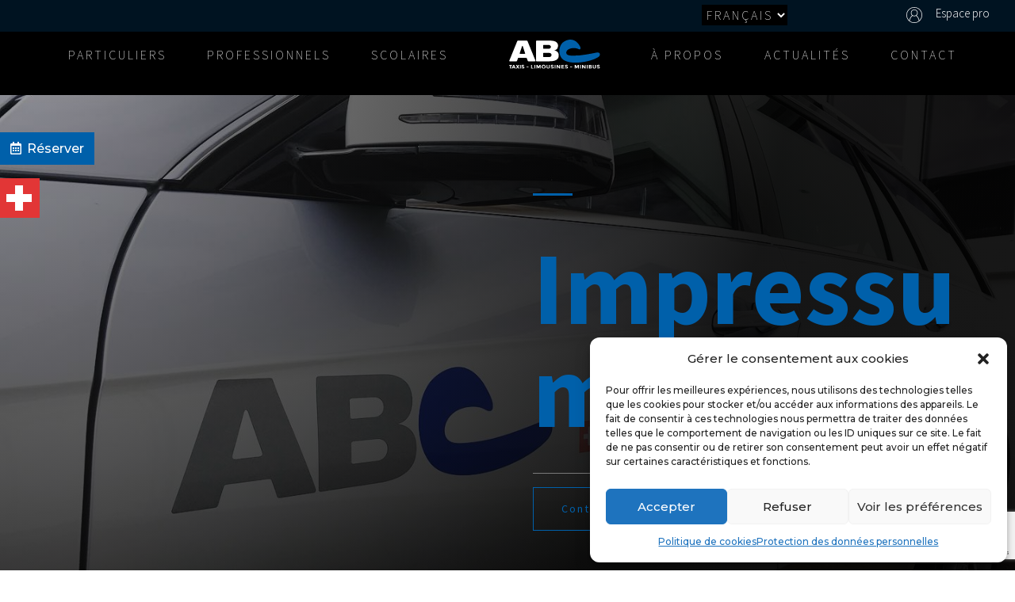

--- FILE ---
content_type: text/html; charset=UTF-8
request_url: https://www.abctaxis.ch/impressum/
body_size: 17961
content:
<!DOCTYPE html>
<html lang="fr-FR">
<head>
	<meta charset="UTF-8" />
<meta http-equiv="X-UA-Compatible" content="IE=edge">
	<link rel="pingback" href="https://www.abctaxis.ch/xmlrpc.php" />

	<script type="text/javascript">
		document.documentElement.className = 'js';
	</script>
	
	<meta name='robots' content='index, follow, max-image-preview:large, max-snippet:-1, max-video-preview:-1' />

	<!-- This site is optimized with the Yoast SEO plugin v26.5 - https://yoast.com/wordpress/plugins/seo/ -->
	<title>Impressum - ABC Taxis Cochet SA</title>
	<link rel="canonical" href="https://www.abctaxis.ch/impressum/" />
	<meta property="og:locale" content="fr_FR" />
	<meta property="og:type" content="article" />
	<meta property="og:title" content="Impressum - ABC Taxis Cochet SA" />
	<meta property="og:url" content="https://www.abctaxis.ch/impressum/" />
	<meta property="og:site_name" content="ABC Taxis Cochet SA" />
	<meta property="article:modified_time" content="2023-04-06T13:23:01+00:00" />
	<meta name="twitter:card" content="summary_large_image" />
	<script type="application/ld+json" class="yoast-schema-graph">{"@context":"https://schema.org","@graph":[{"@type":"WebPage","@id":"https://www.abctaxis.ch/impressum/","url":"https://www.abctaxis.ch/impressum/","name":"Impressum - ABC Taxis Cochet SA","isPartOf":{"@id":"https://www.abctaxis.ch/#website"},"datePublished":"2023-04-06T13:22:39+00:00","dateModified":"2023-04-06T13:23:01+00:00","breadcrumb":{"@id":"https://www.abctaxis.ch/impressum/#breadcrumb"},"inLanguage":"fr-FR","potentialAction":[{"@type":"ReadAction","target":["https://www.abctaxis.ch/impressum/"]}]},{"@type":"BreadcrumbList","@id":"https://www.abctaxis.ch/impressum/#breadcrumb","itemListElement":[{"@type":"ListItem","position":1,"name":"Accueil","item":"https://www.abctaxis.ch/"},{"@type":"ListItem","position":2,"name":"Impressum"}]},{"@type":"WebSite","@id":"https://www.abctaxis.ch/#website","url":"https://www.abctaxis.ch/","name":"ABC Taxis Cochet SA","description":"Besoin d’un taxi ? ABC Taxis Cochet SA  est là quelle que soit la destination, de Genève à Lausanne et sur toute la Suisse","potentialAction":[{"@type":"SearchAction","target":{"@type":"EntryPoint","urlTemplate":"https://www.abctaxis.ch/?s={search_term_string}"},"query-input":{"@type":"PropertyValueSpecification","valueRequired":true,"valueName":"search_term_string"}}],"inLanguage":"fr-FR"}]}</script>
	<!-- / Yoast SEO plugin. -->


<link rel='dns-prefetch' href='//fonts.googleapis.com' />
<link rel="alternate" type="application/rss+xml" title="ABC Taxis Cochet SA &raquo; Flux" href="https://www.abctaxis.ch/feed/" />
<link rel="alternate" type="application/rss+xml" title="ABC Taxis Cochet SA &raquo; Flux des commentaires" href="https://www.abctaxis.ch/comments/feed/" />
<link rel="alternate" title="oEmbed (JSON)" type="application/json+oembed" href="https://www.abctaxis.ch/wp-json/oembed/1.0/embed?url=https%3A%2F%2Fwww.abctaxis.ch%2Fimpressum%2F" />
<link rel="alternate" title="oEmbed (XML)" type="text/xml+oembed" href="https://www.abctaxis.ch/wp-json/oembed/1.0/embed?url=https%3A%2F%2Fwww.abctaxis.ch%2Fimpressum%2F&#038;format=xml" />
<meta content="Divi Child v.1.0.0" name="generator"/><link rel='stylesheet' id='wp-components-css' href='https://www.abctaxis.ch/wp-includes/css/dist/components/style.min.css?ver=6.9' type='text/css' media='all' />
<link rel='stylesheet' id='wp-preferences-css' href='https://www.abctaxis.ch/wp-includes/css/dist/preferences/style.min.css?ver=6.9' type='text/css' media='all' />
<link rel='stylesheet' id='wp-block-editor-css' href='https://www.abctaxis.ch/wp-includes/css/dist/block-editor/style.min.css?ver=6.9' type='text/css' media='all' />
<link rel='stylesheet' id='popup-maker-block-library-style-css' href='https://www.abctaxis.ch/wp-content/plugins/popup-maker/dist/packages/block-library-style.css?ver=dbea705cfafe089d65f1' type='text/css' media='all' />
<link rel='stylesheet' id='contact-form-7-css' href='https://www.abctaxis.ch/wp-content/plugins/contact-form-7/includes/css/styles.css?ver=6.1.4' type='text/css' media='all' />
<link rel='stylesheet' id='magnific-popup-css' href='https://www.abctaxis.ch/wp-content/themes/Divi/includes/builder/feature/dynamic-assets/assets/css/magnific_popup.css?ver=2.5.62' type='text/css' media='all' />
<link rel='stylesheet' id='dsm-animate-css' href='https://www.abctaxis.ch/wp-content/plugins/supreme-modules-for-divi/public/css/animate.css?ver=2.5.62' type='text/css' media='all' />
<link rel='stylesheet' id='cff-css' href='https://www.abctaxis.ch/wp-content/plugins/custom-facebook-feed-pro/assets/css/cff-style.min.css?ver=4.7.4' type='text/css' media='all' />
<link rel='stylesheet' id='cmplz-general-css' href='https://www.abctaxis.ch/wp-content/plugins/complianz-gdpr/assets/css/cookieblocker.min.css?ver=1765450397' type='text/css' media='all' />
<link rel='stylesheet' id='custom-back-to-top-css' href='https://www.abctaxis.ch/wp-content/plugins/divi-100-back-to-top-1/assets/css/style.css?ver=20160602' type='text/css' media='all' />
<link rel='stylesheet' id='supreme-modules-for-divi-styles-css' href='https://www.abctaxis.ch/wp-content/plugins/supreme-modules-for-divi/styles/style.min.css?ver=2.5.62' type='text/css' media='all' />
<link rel='stylesheet' id='et-builder-googlefonts-cached-css' href='https://fonts.googleapis.com/css?family=Source+Sans+Pro:200,200italic,300,300italic,regular,italic,600,600italic,700,700italic,900,900italic|Montserrat:100,200,300,regular,500,600,700,800,900,100italic,200italic,300italic,italic,500italic,600italic,700italic,800italic,900italic&#038;subset=latin,latin-ext&#038;display=swap' type='text/css' media='all' />
<link rel='stylesheet' id='divi-style-parent-css' href='https://www.abctaxis.ch/wp-content/themes/Divi/style-static.min.css?ver=4.27.5' type='text/css' media='all' />
<link rel='stylesheet' id='divi-style-pum-css' href='https://www.abctaxis.ch/wp-content/themes/Divi%20Child/style.css?ver=4.27.5' type='text/css' media='all' />
<style id='divi-style-pum-inline-css' type='text/css'>

				picture#logo {
					display: inherit;
				}
				picture#logo source, picture#logo img {
					width: auto;
					max-height: 54%;
					vertical-align: middle;
				}
				@media (min-width: 981px) {
					.et_vertical_nav #main-header picture#logo source,
					.et_vertical_nav #main-header picture#logo img {
						margin-bottom: 28px;
					}
				}
			
/*# sourceURL=divi-style-pum-inline-css */
</style>
<script type="text/javascript" src="https://www.abctaxis.ch/wp-includes/js/jquery/jquery.min.js?ver=3.7.1" id="jquery-core-js"></script>
<script type="text/javascript" src="https://www.abctaxis.ch/wp-includes/js/jquery/jquery-migrate.min.js?ver=3.4.1" id="jquery-migrate-js"></script>
<link rel="https://api.w.org/" href="https://www.abctaxis.ch/wp-json/" /><link rel="alternate" title="JSON" type="application/json" href="https://www.abctaxis.ch/wp-json/wp/v2/pages/412" /><link rel="EditURI" type="application/rsd+xml" title="RSD" href="https://www.abctaxis.ch/xmlrpc.php?rsd" />
<meta name="generator" content="WordPress 6.9" />
<link rel='shortlink' href='https://www.abctaxis.ch/?p=412' />
<!-- Custom Facebook Feed JS vars -->
<script type="text/javascript">
var cffsiteurl = "https://www.abctaxis.ch/wp-content/plugins";
var cffajaxurl = "https://www.abctaxis.ch/wp-admin/admin-ajax.php";


var cfflinkhashtags = "false";
</script>
			<style>.cmplz-hidden {
					display: none !important;
				}</style><meta name="viewport" content="width=device-width, initial-scale=1.0, maximum-scale=1.0, user-scalable=0" />
<meta name="google-site-verification" content="N52mijfPxgPEayxZw5fSKDrVf9RrZV9_PfVrA-mN1OY">
<script type="text/javascript">
(function($) {
	
window.onload = function() {       
    setTimeout(function(){
   changec();
    },5000); 
}
function changec(){
$('#appsolu-iframe').contents().find('.p-1').css("opacity", "0");}
	

	
})(jQuery);
</script>
<script src="https://ajax.googleapis.com/ajax/libs/jquery/2.1.1/jquery.min.js"></script>;
	

		
		<link rel="icon" href="https://www.abctaxis.ch/wp-content/uploads/2023/03/ABC-TAXI-favicon.svg" sizes="32x32" />
<link rel="icon" href="https://www.abctaxis.ch/wp-content/uploads/2023/03/ABC-TAXI-favicon.svg" sizes="192x192" />
<link rel="apple-touch-icon" href="https://www.abctaxis.ch/wp-content/uploads/2023/03/ABC-TAXI-favicon.svg" />
<meta name="msapplication-TileImage" content="https://www.abctaxis.ch/wp-content/uploads/2023/03/ABC-TAXI-favicon.svg" />
<link rel="stylesheet" id="et-core-unified-tb-86-tb-117-412-cached-inline-styles" href="https://www.abctaxis.ch/wp-content/et-cache/412/et-core-unified-tb-86-tb-117-412.min.css?ver=1765454728" /><link rel="stylesheet" id="et-core-unified-412-cached-inline-styles" href="https://www.abctaxis.ch/wp-content/et-cache/412/et-core-unified-412.min.css?ver=1765454728" /><link rel="stylesheet" id="et-core-unified-tb-86-tb-117-deferred-412-cached-inline-styles" href="https://www.abctaxis.ch/wp-content/et-cache/412/et-core-unified-tb-86-tb-117-deferred-412.min.css?ver=1765454728" /><style id='global-styles-inline-css' type='text/css'>
:root{--wp--preset--aspect-ratio--square: 1;--wp--preset--aspect-ratio--4-3: 4/3;--wp--preset--aspect-ratio--3-4: 3/4;--wp--preset--aspect-ratio--3-2: 3/2;--wp--preset--aspect-ratio--2-3: 2/3;--wp--preset--aspect-ratio--16-9: 16/9;--wp--preset--aspect-ratio--9-16: 9/16;--wp--preset--color--black: #000000;--wp--preset--color--cyan-bluish-gray: #abb8c3;--wp--preset--color--white: #ffffff;--wp--preset--color--pale-pink: #f78da7;--wp--preset--color--vivid-red: #cf2e2e;--wp--preset--color--luminous-vivid-orange: #ff6900;--wp--preset--color--luminous-vivid-amber: #fcb900;--wp--preset--color--light-green-cyan: #7bdcb5;--wp--preset--color--vivid-green-cyan: #00d084;--wp--preset--color--pale-cyan-blue: #8ed1fc;--wp--preset--color--vivid-cyan-blue: #0693e3;--wp--preset--color--vivid-purple: #9b51e0;--wp--preset--gradient--vivid-cyan-blue-to-vivid-purple: linear-gradient(135deg,rgb(6,147,227) 0%,rgb(155,81,224) 100%);--wp--preset--gradient--light-green-cyan-to-vivid-green-cyan: linear-gradient(135deg,rgb(122,220,180) 0%,rgb(0,208,130) 100%);--wp--preset--gradient--luminous-vivid-amber-to-luminous-vivid-orange: linear-gradient(135deg,rgb(252,185,0) 0%,rgb(255,105,0) 100%);--wp--preset--gradient--luminous-vivid-orange-to-vivid-red: linear-gradient(135deg,rgb(255,105,0) 0%,rgb(207,46,46) 100%);--wp--preset--gradient--very-light-gray-to-cyan-bluish-gray: linear-gradient(135deg,rgb(238,238,238) 0%,rgb(169,184,195) 100%);--wp--preset--gradient--cool-to-warm-spectrum: linear-gradient(135deg,rgb(74,234,220) 0%,rgb(151,120,209) 20%,rgb(207,42,186) 40%,rgb(238,44,130) 60%,rgb(251,105,98) 80%,rgb(254,248,76) 100%);--wp--preset--gradient--blush-light-purple: linear-gradient(135deg,rgb(255,206,236) 0%,rgb(152,150,240) 100%);--wp--preset--gradient--blush-bordeaux: linear-gradient(135deg,rgb(254,205,165) 0%,rgb(254,45,45) 50%,rgb(107,0,62) 100%);--wp--preset--gradient--luminous-dusk: linear-gradient(135deg,rgb(255,203,112) 0%,rgb(199,81,192) 50%,rgb(65,88,208) 100%);--wp--preset--gradient--pale-ocean: linear-gradient(135deg,rgb(255,245,203) 0%,rgb(182,227,212) 50%,rgb(51,167,181) 100%);--wp--preset--gradient--electric-grass: linear-gradient(135deg,rgb(202,248,128) 0%,rgb(113,206,126) 100%);--wp--preset--gradient--midnight: linear-gradient(135deg,rgb(2,3,129) 0%,rgb(40,116,252) 100%);--wp--preset--font-size--small: 13px;--wp--preset--font-size--medium: 20px;--wp--preset--font-size--large: 36px;--wp--preset--font-size--x-large: 42px;--wp--preset--spacing--20: 0.44rem;--wp--preset--spacing--30: 0.67rem;--wp--preset--spacing--40: 1rem;--wp--preset--spacing--50: 1.5rem;--wp--preset--spacing--60: 2.25rem;--wp--preset--spacing--70: 3.38rem;--wp--preset--spacing--80: 5.06rem;--wp--preset--shadow--natural: 6px 6px 9px rgba(0, 0, 0, 0.2);--wp--preset--shadow--deep: 12px 12px 50px rgba(0, 0, 0, 0.4);--wp--preset--shadow--sharp: 6px 6px 0px rgba(0, 0, 0, 0.2);--wp--preset--shadow--outlined: 6px 6px 0px -3px rgb(255, 255, 255), 6px 6px rgb(0, 0, 0);--wp--preset--shadow--crisp: 6px 6px 0px rgb(0, 0, 0);}:root { --wp--style--global--content-size: 823px;--wp--style--global--wide-size: 1080px; }:where(body) { margin: 0; }.wp-site-blocks > .alignleft { float: left; margin-right: 2em; }.wp-site-blocks > .alignright { float: right; margin-left: 2em; }.wp-site-blocks > .aligncenter { justify-content: center; margin-left: auto; margin-right: auto; }:where(.is-layout-flex){gap: 0.5em;}:where(.is-layout-grid){gap: 0.5em;}.is-layout-flow > .alignleft{float: left;margin-inline-start: 0;margin-inline-end: 2em;}.is-layout-flow > .alignright{float: right;margin-inline-start: 2em;margin-inline-end: 0;}.is-layout-flow > .aligncenter{margin-left: auto !important;margin-right: auto !important;}.is-layout-constrained > .alignleft{float: left;margin-inline-start: 0;margin-inline-end: 2em;}.is-layout-constrained > .alignright{float: right;margin-inline-start: 2em;margin-inline-end: 0;}.is-layout-constrained > .aligncenter{margin-left: auto !important;margin-right: auto !important;}.is-layout-constrained > :where(:not(.alignleft):not(.alignright):not(.alignfull)){max-width: var(--wp--style--global--content-size);margin-left: auto !important;margin-right: auto !important;}.is-layout-constrained > .alignwide{max-width: var(--wp--style--global--wide-size);}body .is-layout-flex{display: flex;}.is-layout-flex{flex-wrap: wrap;align-items: center;}.is-layout-flex > :is(*, div){margin: 0;}body .is-layout-grid{display: grid;}.is-layout-grid > :is(*, div){margin: 0;}body{padding-top: 0px;padding-right: 0px;padding-bottom: 0px;padding-left: 0px;}:root :where(.wp-element-button, .wp-block-button__link){background-color: #32373c;border-width: 0;color: #fff;font-family: inherit;font-size: inherit;font-style: inherit;font-weight: inherit;letter-spacing: inherit;line-height: inherit;padding-top: calc(0.667em + 2px);padding-right: calc(1.333em + 2px);padding-bottom: calc(0.667em + 2px);padding-left: calc(1.333em + 2px);text-decoration: none;text-transform: inherit;}.has-black-color{color: var(--wp--preset--color--black) !important;}.has-cyan-bluish-gray-color{color: var(--wp--preset--color--cyan-bluish-gray) !important;}.has-white-color{color: var(--wp--preset--color--white) !important;}.has-pale-pink-color{color: var(--wp--preset--color--pale-pink) !important;}.has-vivid-red-color{color: var(--wp--preset--color--vivid-red) !important;}.has-luminous-vivid-orange-color{color: var(--wp--preset--color--luminous-vivid-orange) !important;}.has-luminous-vivid-amber-color{color: var(--wp--preset--color--luminous-vivid-amber) !important;}.has-light-green-cyan-color{color: var(--wp--preset--color--light-green-cyan) !important;}.has-vivid-green-cyan-color{color: var(--wp--preset--color--vivid-green-cyan) !important;}.has-pale-cyan-blue-color{color: var(--wp--preset--color--pale-cyan-blue) !important;}.has-vivid-cyan-blue-color{color: var(--wp--preset--color--vivid-cyan-blue) !important;}.has-vivid-purple-color{color: var(--wp--preset--color--vivid-purple) !important;}.has-black-background-color{background-color: var(--wp--preset--color--black) !important;}.has-cyan-bluish-gray-background-color{background-color: var(--wp--preset--color--cyan-bluish-gray) !important;}.has-white-background-color{background-color: var(--wp--preset--color--white) !important;}.has-pale-pink-background-color{background-color: var(--wp--preset--color--pale-pink) !important;}.has-vivid-red-background-color{background-color: var(--wp--preset--color--vivid-red) !important;}.has-luminous-vivid-orange-background-color{background-color: var(--wp--preset--color--luminous-vivid-orange) !important;}.has-luminous-vivid-amber-background-color{background-color: var(--wp--preset--color--luminous-vivid-amber) !important;}.has-light-green-cyan-background-color{background-color: var(--wp--preset--color--light-green-cyan) !important;}.has-vivid-green-cyan-background-color{background-color: var(--wp--preset--color--vivid-green-cyan) !important;}.has-pale-cyan-blue-background-color{background-color: var(--wp--preset--color--pale-cyan-blue) !important;}.has-vivid-cyan-blue-background-color{background-color: var(--wp--preset--color--vivid-cyan-blue) !important;}.has-vivid-purple-background-color{background-color: var(--wp--preset--color--vivid-purple) !important;}.has-black-border-color{border-color: var(--wp--preset--color--black) !important;}.has-cyan-bluish-gray-border-color{border-color: var(--wp--preset--color--cyan-bluish-gray) !important;}.has-white-border-color{border-color: var(--wp--preset--color--white) !important;}.has-pale-pink-border-color{border-color: var(--wp--preset--color--pale-pink) !important;}.has-vivid-red-border-color{border-color: var(--wp--preset--color--vivid-red) !important;}.has-luminous-vivid-orange-border-color{border-color: var(--wp--preset--color--luminous-vivid-orange) !important;}.has-luminous-vivid-amber-border-color{border-color: var(--wp--preset--color--luminous-vivid-amber) !important;}.has-light-green-cyan-border-color{border-color: var(--wp--preset--color--light-green-cyan) !important;}.has-vivid-green-cyan-border-color{border-color: var(--wp--preset--color--vivid-green-cyan) !important;}.has-pale-cyan-blue-border-color{border-color: var(--wp--preset--color--pale-cyan-blue) !important;}.has-vivid-cyan-blue-border-color{border-color: var(--wp--preset--color--vivid-cyan-blue) !important;}.has-vivid-purple-border-color{border-color: var(--wp--preset--color--vivid-purple) !important;}.has-vivid-cyan-blue-to-vivid-purple-gradient-background{background: var(--wp--preset--gradient--vivid-cyan-blue-to-vivid-purple) !important;}.has-light-green-cyan-to-vivid-green-cyan-gradient-background{background: var(--wp--preset--gradient--light-green-cyan-to-vivid-green-cyan) !important;}.has-luminous-vivid-amber-to-luminous-vivid-orange-gradient-background{background: var(--wp--preset--gradient--luminous-vivid-amber-to-luminous-vivid-orange) !important;}.has-luminous-vivid-orange-to-vivid-red-gradient-background{background: var(--wp--preset--gradient--luminous-vivid-orange-to-vivid-red) !important;}.has-very-light-gray-to-cyan-bluish-gray-gradient-background{background: var(--wp--preset--gradient--very-light-gray-to-cyan-bluish-gray) !important;}.has-cool-to-warm-spectrum-gradient-background{background: var(--wp--preset--gradient--cool-to-warm-spectrum) !important;}.has-blush-light-purple-gradient-background{background: var(--wp--preset--gradient--blush-light-purple) !important;}.has-blush-bordeaux-gradient-background{background: var(--wp--preset--gradient--blush-bordeaux) !important;}.has-luminous-dusk-gradient-background{background: var(--wp--preset--gradient--luminous-dusk) !important;}.has-pale-ocean-gradient-background{background: var(--wp--preset--gradient--pale-ocean) !important;}.has-electric-grass-gradient-background{background: var(--wp--preset--gradient--electric-grass) !important;}.has-midnight-gradient-background{background: var(--wp--preset--gradient--midnight) !important;}.has-small-font-size{font-size: var(--wp--preset--font-size--small) !important;}.has-medium-font-size{font-size: var(--wp--preset--font-size--medium) !important;}.has-large-font-size{font-size: var(--wp--preset--font-size--large) !important;}.has-x-large-font-size{font-size: var(--wp--preset--font-size--x-large) !important;}
/*# sourceURL=global-styles-inline-css */
</style>
</head>
<body data-rsssl=1 data-cmplz=1 class="wp-singular page-template-default page page-id-412 wp-theme-Divi wp-child-theme-DiviChild et-tb-has-template et-tb-has-header et-tb-has-footer et_divi_100_custom_back_to_top et_divi_100_custom_back_to_top--style-2 et_pb_button_helper_class et_cover_background et_pb_gutter osx et_pb_gutters3 et_pb_pagebuilder_layout et_no_sidebar et_divi_theme et-db">
	<div id="page-container">
<div id="et-boc" class="et-boc">
			
		<header class="et-l et-l--header">
			<div class="et_builder_inner_content et_pb_gutters3">
		<div id="top-header" class="et_pb_section et_pb_section_0_tb_header et_pb_with_background et_section_regular et_pb_section--fixed" >
				
				
				
				
				
				
				<div class="et_pb_row et_pb_row_0_tb_header">
				<div class="et_pb_column et_pb_column_3_5 et_pb_column_0_tb_header  et_pb_css_mix_blend_mode_passthrough et_pb_column_empty">
				
				
				
				
				
			</div><div class="et_pb_column et_pb_column_1_5 et_pb_column_1_tb_header  et_pb_css_mix_blend_mode_passthrough">
				
				
				
				
				<div class="et_pb_module et_pb_text et_pb_text_0_tb_header  et_pb_text_align_left et_pb_bg_layout_light">
				
				
				
				
				<div class="et_pb_text_inner"><div class="gtranslate_wrapper" id="gt-wrapper-69182685"></div></div>
			</div>
			</div><div class="et_pb_column et_pb_column_1_5 et_pb_column_2_tb_header  et_pb_css_mix_blend_mode_passthrough et-last-child">
				
				
				
				
				<div class="et_pb_module et_pb_blurb et_pb_blurb_0_tb_header  et_pb_text_align_center  et_pb_blurb_position_left et_pb_bg_layout_light">
				
				
				
				
				<div class="et_pb_blurb_content">
					<div class="et_pb_main_blurb_image"><a href="https://abctaxis.ch/site/login" target="_blank"><span class="et_pb_image_wrap et_pb_only_image_mode_wrap"><img decoding="async" width="113" height="113" src="https://www.abctaxis.ch/wp-content/uploads/2023/04/abctaxi_login.svg" alt="" class="et-waypoint et_pb_animation_top et_pb_animation_top_tablet et_pb_animation_top_phone wp-image-545" /></span></a></div>
					<div class="et_pb_blurb_container">
						<h4 class="et_pb_module_header"><a href="https://abctaxis.ch/site/login" target="_blank">Espace pro</a></h4>
						
					</div>
				</div>
			</div>
			</div>
				
				
				
				
			</div>
				
				
			</div><div class="et_pb_section et_pb_section_1_tb_header et_pb_with_background et_section_regular et_pb_section--with-menu" >
				
				
				
				
				
				
				<div class="et_pb_row et_pb_row_1_tb_header et_pb_row--with-menu">
				<div class="et_pb_column et_pb_column_4_4 et_pb_column_3_tb_header  et_pb_css_mix_blend_mode_passthrough et-last-child et_pb_column--with-menu">
				
				
				
				
				<div class="et_pb_module et_pb_menu et_pb_menu_0_tb_header et_pb_bg_layout_light  et_pb_text_align_left et_dropdown_animation_fade et_pb_menu--with-logo et_pb_menu--style-inline_centered_logo">
					
					
					
					
					<div class="et_pb_menu_inner_container clearfix">
						<div class="et_pb_menu__logo-wrap">
			  <div class="et_pb_menu__logo">
				<a href="https://www.abctaxis.ch/" ><img decoding="async" width="190" height="61" src="https://www.abctaxis.ch/wp-content/uploads/2023/03/abctaxi_logo.svg" alt="" class="wp-image-90" /></a>
			  </div>
			</div>
						<div class="et_pb_menu__wrap">
							
							<div class="et_pb_menu__menu">
								<nav class="et-menu-nav"><ul id="menu-main" class="et-menu nav"><li class="hover-underline-animation et_pb_menu_page_id-143 menu-item menu-item-type-post_type menu-item-object-page menu-item-157"><a href="https://www.abctaxis.ch/particuliers/">Particuliers</a></li>
<li class="hover-underline-animation et_pb_menu_page_id-145 menu-item menu-item-type-post_type menu-item-object-page menu-item-156"><a href="https://www.abctaxis.ch/professionnels/">Professionnels</a></li>
<li class="hover-underline-animation et_pb_menu_page_id-147 menu-item menu-item-type-post_type menu-item-object-page menu-item-155"><a href="https://www.abctaxis.ch/transports-scolaires/">Scolaires</a></li>
<li class="hover-underline-animation et_pb_menu_page_id-141 menu-item menu-item-type-post_type menu-item-object-page menu-item-158"><a href="https://www.abctaxis.ch/a-propos/">À propos</a></li>
<li class="hover-underline-animation et_pb_menu_page_id-149 menu-item menu-item-type-post_type menu-item-object-page menu-item-154"><a href="https://www.abctaxis.ch/actualites/">Actualités</a></li>
<li class="hover-underline-animation et_pb_menu_page_id-151 menu-item menu-item-type-post_type menu-item-object-page menu-item-153"><a href="https://www.abctaxis.ch/contact/">Contact</a></li>
</ul></nav>
							</div>
							
							<div class="et_mobile_nav_menu">
				<div class="mobile_nav closed">
					<span class="mobile_menu_bar"></span>
				</div>
			</div>
						</div>
						
					</div>
				</div>
			</div>
				
				
				
				
			</div>
				
				
			</div><div class="et_pb_section et_pb_section_2_tb_header et_pb_with_background et_section_regular et_pb_section--with-menu" >
				
				
				
				
				
				
				<div class="et_pb_row et_pb_row_2_tb_header et_pb_row--with-menu">
				<div class="et_pb_column et_pb_column_4_4 et_pb_column_4_tb_header  et_pb_css_mix_blend_mode_passthrough et-last-child et_pb_column--with-menu">
				
				
				
				
				<div class="et_pb_module et_pb_menu et_pb_menu_1_tb_header et_pb_bg_layout_light  et_pb_text_align_left et_dropdown_animation_fade et_pb_menu--with-logo et_pb_menu--style-left_aligned">
					
					
					
					
					<div class="et_pb_menu_inner_container clearfix">
						<div class="et_pb_menu__logo-wrap">
			  <div class="et_pb_menu__logo">
				<a href="https://www.abctaxis.ch/" ><img decoding="async" width="190" height="61" src="https://www.abctaxis.ch/wp-content/uploads/2023/03/abctaxi_logo.svg" alt="" class="wp-image-90" /></a>
			  </div>
			</div>
						<div class="et_pb_menu__wrap">
							<div class="et_pb_menu__menu">
								<nav class="et-menu-nav"><ul id="menu-mobile" class="et-menu nav"><li id="menu-item-696" class="et_pb_menu_page_id-143 menu-item menu-item-type-post_type menu-item-object-page menu-item-696"><a href="https://www.abctaxis.ch/particuliers/">Particuliers</a></li>
<li id="menu-item-695" class="et_pb_menu_page_id-145 menu-item menu-item-type-post_type menu-item-object-page menu-item-695"><a href="https://www.abctaxis.ch/professionnels/">Professionnels</a></li>
<li id="menu-item-694" class="et_pb_menu_page_id-147 menu-item menu-item-type-post_type menu-item-object-page menu-item-694"><a href="https://www.abctaxis.ch/transports-scolaires/">Transports scolaires</a></li>
<li id="menu-item-697" class="et_pb_menu_page_id-141 menu-item menu-item-type-post_type menu-item-object-page menu-item-697"><a href="https://www.abctaxis.ch/a-propos/">À propos</a></li>
<li id="menu-item-693" class="et_pb_menu_page_id-149 menu-item menu-item-type-post_type menu-item-object-page menu-item-693"><a href="https://www.abctaxis.ch/actualites/">Actualités</a></li>
<li id="menu-item-692" class="et_pb_menu_page_id-151 menu-item menu-item-type-post_type menu-item-object-page menu-item-692"><a href="https://www.abctaxis.ch/contact/">Contact</a></li>
<li id="menu-item-698" class="et_pb_menu_page_id-698 menu-item menu-item-type-custom menu-item-object-custom menu-item-698"><a href="https://abctaxis.ch/site/login">Espace pro</a></li>
</ul></nav>
							</div>
							
							
							<div class="et_mobile_nav_menu">
				<div class="mobile_nav closed">
					<span class="mobile_menu_bar"></span>
				</div>
			</div>
						</div>
						
					</div>
				</div>
			</div>
				
				
				
				
			</div>
				
				
			</div><div class="et_pb_section et_pb_section_3_tb_header et_clickable et_pb_with_background et_section_regular" >
				
				
				
				
				
				
				<div class="et_pb_row et_pb_row_3_tb_header">
				<div class="et_pb_column et_pb_column_4_4 et_pb_column_5_tb_header  et_pb_css_mix_blend_mode_passthrough et-last-child">
				
				
				
				
				<div class="et_pb_button_module_wrapper et_pb_button_0_tb_header_wrapper  et_pb_module ">
				<a class="et_pb_button et_pb_button_0_tb_header et_pb_bg_layout_light" href="/contact/#reserver" data-icon="">Réserver</a>
			</div>
			</div>
				
				
				
				
			</div>
				
				
			</div><div class="et_pb_section et_pb_section_4_tb_header et_clickable et_pb_with_background et_section_regular" >
				
				
				
				
				
				
				<div class="et_pb_row et_pb_row_4_tb_header et_pb_gutters1">
				<div class="et_pb_column et_pb_column_3_4 et_pb_column_6_tb_header  et_pb_css_mix_blend_mode_passthrough">
				
				
				
				
				<div class="et_pb_module et_pb_text et_pb_text_1_tb_header  et_pb_text_align_left et_pb_bg_layout_light">
				
				
				
				
				<div class="et_pb_text_inner"><p>Nous sommes à Nyon,<br />venez nous voir !</p></div>
			</div>
			</div><div class="et_pb_column et_pb_column_1_4 et_pb_column_7_tb_header  et_pb_css_mix_blend_mode_passthrough et-last-child">
				
				
				
				
				<div class="et_pb_module et_pb_image et_pb_image_0_tb_header">
				
				
				
				
				<span class="et_pb_image_wrap "><img decoding="async" width="49" height="49" src="https://www.abctaxis.ch/wp-content/uploads/2023/04/abc-taxi-arrow_cross.svg" alt="" title="abc-taxi-arrow_cross" class="wp-image-588" /></span>
			</div>
			</div>
				
				
				
				
			</div>
				
				
			</div><div class="et_pb_section et_pb_section_5_tb_header et_clickable et_pb_with_background et_section_regular" >
				
				
				
				
				
				
				<div class="et_pb_row et_pb_row_5_tb_header">
				<div class="et_pb_column et_pb_column_4_4 et_pb_column_8_tb_header  et_pb_css_mix_blend_mode_passthrough et-last-child">
				
				
				
				
				<div class="et_pb_button_module_wrapper et_pb_button_1_tb_header_wrapper  et_pb_module ">
				<a class="et_pb_button et_pb_button_1_tb_header et_pb_bg_layout_light" href="/contact/#reserver" data-icon="">Réserver</a>
			</div>
			</div>
				
				
				
				
			</div>
				
				
			</div><div class="et_pb_section et_pb_section_6_tb_header et_clickable et_pb_with_background et_section_regular" >
				
				
				
				
				
				
				<div class="et_pb_row et_pb_row_6_tb_header">
				<div class="et_pb_column et_pb_column_4_4 et_pb_column_9_tb_header  et_pb_css_mix_blend_mode_passthrough et-last-child">
				
				
				
				
				<div class="et_pb_module et_pb_image et_pb_image_1_tb_header">
				
				
				
				
				<span class="et_pb_image_wrap "><img decoding="async" width="49" height="49" src="https://www.abctaxis.ch/wp-content/uploads/2023/04/abc-taxi-arrow_cross.svg" alt="" title="abc-taxi-arrow_cross" class="wp-image-588" /></span>
			</div>
			</div>
				
				
				
				
			</div>
				
				
			</div>		</div>
	</header>
	<div id="et-main-area">
	
<div id="main-content">


			
				<article id="post-412" class="post-412 page type-page status-publish hentry">

				
					<div class="entry-content">
					<div class="et-l et-l--post">
			<div class="et_builder_inner_content et_pb_gutters3">
		<div class="et_pb_section et_pb_section_0 et_pb_section_parallax et_pb_with_background et_section_regular" >
				
				<span class="et_parallax_bg_wrap"><span
						class="et_parallax_bg et_parallax_bg_phone"
						style="background-image: url(https://www.abctaxis.ch/wp-content/uploads/2023/03/304091586_574673347573676_7564266612677798767_n.jpg);"
					></span><span
						class="et_parallax_gradient et_parallax_gradient_phone"
						style="background-image: radial-gradient( circle at top left, rgba(0,0,0,0.29) 0%, rgba(0,0,0,0.9) 68% );"
					></span></span><span class="et_parallax_bg_wrap"><span
						class="et_parallax_bg_phone_exist et_parallax_bg et_parallax_bg_tablet"
						style="background-image: url(https://www.abctaxis.ch/wp-content/uploads/2023/03/304091586_574673347573676_7564266612677798767_n.jpg);"
					></span><span
						class="et_parallax_gradient_phone_exist et_parallax_gradient et_parallax_gradient_tablet"
						style="background-image: radial-gradient( circle at top left, rgba(0,0,0,0.29) 0%, rgba(0,0,0,0.9) 68% );"
					></span></span><span class="et_parallax_bg_wrap"><span
						class="et_parallax_bg_phone_exist et_parallax_bg_tablet_exist et_parallax_bg"
						style="background-image: url(https://www.abctaxis.ch/wp-content/uploads/2023/03/304091586_574673347573676_7564266612677798767_n.jpg);"
					></span><span
						class="et_parallax_gradient_phone_exist et_parallax_gradient_tablet_exist et_parallax_gradient"
						style="background-image: radial-gradient( circle at top left, rgba(0,0,0,0.29) 0%, rgba(0,0,0,0.9) 68% );"
					></span></span>
				
				
				
				
				<div class="et_pb_row et_pb_row_0">
				<div class="et_pb_column et_pb_column_1_2 et_pb_column_0  et_pb_css_mix_blend_mode_passthrough et_pb_column_empty">
				
				
				
				
				
			</div><div class="et_pb_column et_pb_column_1_2 et_pb_column_1  et_pb_css_mix_blend_mode_passthrough et-last-child">
				
				
				
				
				<div class="et_pb_module et_pb_divider et_pb_divider_0 et_pb_divider_position_ et_pb_space"><div class="et_pb_divider_internal"></div></div><div class="et_pb_module et_pb_text et_pb_text_0  et_pb_text_align_left et_pb_bg_layout_light">
				
				
				
				
				<div class="et_pb_text_inner" data-et-multi-view="{&quot;schema&quot;:{&quot;content&quot;:{&quot;desktop&quot;:&quot;&lt;h1&gt;&lt;span style=\&quot;color: #0060aa; font-size: 130px; line-height: 1em;\&quot;&gt;&lt;strong&gt;Impressum&lt;\/strong&gt;&lt;\/span&gt;&lt;\/h1&gt;&quot;,&quot;tablet&quot;:&quot;&lt;h1&gt;&lt;strong&gt;Des taxis \u00e0 votre service&lt;\/strong&gt;&lt;br \/&gt;&lt;span style=\&quot;font-size: 35px;\&quot;&gt;&lt;sup&gt;&lt;em&gt;depuis plus de&lt;\/em&gt;&lt;\/sup&gt;&lt;\/span&gt; &lt;span style=\&quot;color: #0060aa; font-size: 130px; line-height: 1em;\&quot;&gt;&lt;strong&gt;50 ans&lt;\/strong&gt;&lt;\/span&gt;&lt;\/h1&gt;&quot;,&quot;phone&quot;:&quot;&lt;h1&gt;&lt;span style=\&quot;font-size: 8vw;\&quot;&gt;&lt;em&gt;Toute notre&lt;\/em&gt;&lt;\/span&gt;&lt;br \/&gt;&lt;span style=\&quot;color: #0060aa; font-size: 20vw; line-height: 1em;\&quot;&gt;&lt;strong&gt;actualit\u00e9&lt;\/strong&gt;&lt;\/span&gt;&lt;\/h1&gt;&quot;}},&quot;slug&quot;:&quot;et_pb_text&quot;}" data-et-multi-view-load-tablet-hidden="true" data-et-multi-view-load-phone-hidden="true"><h1><span style="color: #0060aa; font-size: 130px; line-height: 1em;"><strong>Impressum</strong></span></h1></div>
			</div><div class="et_pb_module et_pb_divider et_pb_divider_1 et_pb_divider_position_ et_pb_space"><div class="et_pb_divider_internal"></div></div><div class="et_pb_button_module_wrapper et_pb_button_0_wrapper et_pb_button_alignment_left et_pb_module ">
				<a class="et_pb_button et_pb_button_0 et_pb_bg_layout_light" href="https://www.abctaxis.ch/contact/">Contactez-nous</a>
			</div>
			</div>
				
				
				
				
			</div>
				
				
			</div><div id="1966" class="et_pb_section et_pb_section_1 et_pb_with_background et_section_regular" >
				
				
				
				
				
				
				<div class="et_pb_row et_pb_row_1">
				<div class="et_pb_column et_pb_column_4_4 et_pb_column_2  et_pb_css_mix_blend_mode_passthrough et-last-child">
				
				
				
				
				<div class="et_pb_module et_pb_text et_pb_text_1  et_pb_text_align_left et_pb_bg_layout_light">
				
				
				
				
				<div class="et_pb_text_inner"><h2>CONCEPT ET MISE EN OEUVRE</h2>
<h3>PME-KMU STRATÉGIE D’AFFAIRES</h3>
<p>Avenue du Théatre 20<br />CP 219 – 1870 Monthey 1<br />+41 (0)21 544 58 20<br />contact@pme-kmu.com<br /><a href="http://www.pme-kmu.com/">www.pme-kmu.com</a></p>
<p>&nbsp;</p>
<h2>DESIGN ET PRODUCTION</h2>
<h3>COOMMUNICATION SA</h3>
<p>39, route du Jorat<br />1000 Lausanne 27<br />+41 (0)21 544 58 20<br />info@coommunication.com<br /><a href="http://www.coommunication.com/">www.coommunication.com</a></p>
<p>&nbsp;</p>
<h3>AVIS DE NON-RESPONSABILITÉ</h3>
<p>L’auteur décline toute responsabilité quant à l’exactitude, l’actualité, la fiabilité et l’exhaustivité des informations. Les demandes de responsabilité contre l’auteur en raison de dommages matériels ou immatériels résultant de l’accès, de l’utilisation ou de la non-utilisation des informations publiées, d’une mauvaise utilisation de la connexion ou de défauts techniques sont exclues. Toutes les offres sont sans engagement. L’auteur se réserve expressément le droit de modifier, compléter ou supprimer des parties des pages ou l’ensemble de l’offre, de cesser temporairement ou définitivement la publication sans préavis.</p>
<h4>RESPONSABILITÉ POUR LES LIENS</h4>
<p>Les références et les liens vers des sites Web tiers sont en dehors de notre domaine de responsabilité. Toute responsabilité pour ces sites Web est rejetée. L’accès et l’utilisation de ces sites Web sont aux risques et périls de l’utilisateur.</p>
<p>&nbsp;</p>
<h3>DROITS D’AUTEUR</h3>
<p>Le droit d’auteur et tous les autres droits sur le contenu, les images, les photos ou les autres fichiers du site Web appartiennent exclusivement à ABC Taxis Cochet SA ou aux titulaires de droits spécifiquement nommés. Le consentement écrit du titulaire du droit d’auteur doit être obtenu à l’avance pour la reproduction de tout élément.</p>
<p>&nbsp;</p>
<h3>CONFIDENTIALITÉ</h3>
<p>Conformément à l’article 13 de la Constitution fédérale suisse et aux dispositions de la Confédération sur la protection des données (loi sur la protection des données, RGPD), toute personne a droit à la protection de sa vie privée et à la protection contre l’utilisation abusive de ses données personnelles. Nous respectons ces réglementations. Les données personnelles sont traitées en toute confidentialité et ne sont ni vendues ni transmises à des tiers. En étroite collaboration avec nos hébergeurs, nous nous efforçons de protéger au mieux les bases de données contre les accès extérieurs, la perte, la mauvaise utilisation ou la contrefaçon. Lors de l’accès à notre site Web, les données suivantes sont stockées dans des fichiers journaux : adresse IP, date, heure, demande du navigateur et informations généralement transmises sur le système d’exploitation ou navigateur. Ces données d’utilisation constituent la base d’évaluations statistiques et anonymes, afin d’identifier les tendances, sur la base desquelles nous pouvons améliorer nos offres en conséquence.</p>
<h4>DÉCLARATION DE PROTECTION DES DONNÉES POUR L’UTILISATION DES PLUGINS FACEBOOK (COMME LE BOUTON)</h4>
<p>Les plugins du réseau social Facebook, 1601 South California Avenue, Palo Alto, CA 94304, USA sont intégrés sur notre site Web. Les plugins Facebook peuvent être reconnus par le logo Facebook ou le bouton « J’aime » sur notre site Web. Un aperçu des plugins Facebook peut être trouvé ici : http://developers.facebook.com/docs/plugins/. Lorsque vous visitez notre site Web, le plugin crée une connexion directe entre votre navigateur et le serveur Facebook. Facebook reçoit les informations que vous avez visité notre site avec votre adresse IP. Si vous cliquez sur le bouton « J’aime » de Facebook pendant que vous êtes connecté à votre compte Facebook, vous pouvez lier le contenu de nos pages à votre profil Facebook. Cela permet à Facebook d’assigner votre visite sur notre site Web à votre compte d’utilisateur. Nous tenons à souligner qu’en tant que fournisseur du site Web, nous n’avons aucune connaissance du contenu des données transmises ni de la façon dont elles sont utilisées par Facebook. Pour plus d’informations, consultez la politique de confidentialité de Facebook à https://www.facebook.com/about/privacy/. Si vous ne souhaitez pas que Facebook puisse attribuer votre visite sur notre site Web à votre compte d’utilisateur Facebook, déconnectez-vous de votre compte d’utilisateur Facebook.</p>
<h4>DÉCLARATION DE PROTECTION DES DONNÉES POUR L’UTILISATION DE GOOGLE ANALYTICS.</h4>
<p>Ce site Web utilise Google Analytics, un service d’analyse Web fourni par Google Inc. (« Google »). Google Analytics utilise ce qu’on appelle des « cookies », des fichiers texte qui sont stockés sur votre ordinateur et qui permettent une analyse de votre utilisation du site Web. Les informations générées par le cookie sur votre utilisation de ce site Web sont généralement transmises à un serveur de Google aux États-Unis et y sont stockées. Si l’anonymisation IP est activée sur ce site Web, votre adresse IP sera préalablement raccourcie par Google dans les États membres de l’Union européenne ou dans d’autres États contractants de l’accord sur l’Espace économique européen. L’adresse IP complète est uniquement transférée à un serveur Google aux États-Unis et y est abrégée dans des cas exceptionnels. Google utilisera ces informations pour évaluer votre utilisation du site Web, pour compiler des rapports sur l’activité du site Web pour les opérateurs du site Web et pour fournir d’autres services liés à l’activité du site Web et à l’utilisation d’Internet. Google peut également transférer ces informations à des tiers si la loi l’exige ou si des tiers traitent ces données pour le compte de Google. L’adresse IP transmise par votre navigateur dans le cadre de Google Analytics ne sera pas partagée avec d’autres.</p></div>
			</div>
			</div>
				
				
				
				
			</div>
				
				
			</div><div class="et_pb_section et_pb_section_3 et_pb_with_background et_section_regular" >
				
				
				
				
				
				
				<div class="et_pb_row et_pb_row_2">
				<div class="et_pb_column et_pb_column_4_4 et_pb_column_3  et_pb_css_mix_blend_mode_passthrough et-last-child">
				
				
				
				
				<div class="et_pb_module et_pb_text et_pb_text_2  et_pb_text_align_center et_pb_bg_layout_light">
				
				
				
				
				<div class="et_pb_text_inner"><h4>Pour aller plus loin</h4>
<h2>Nos services</h2>
<p>Pour vous offrir un service complet et parce que nous sommes spécialistes du transport de personnes, nous avons étendu notre offre de prestations en créant nos propres filiales.</p>
<p>&nbsp;</p></div>
			</div>
			</div>
				
				
				
				
			</div><div class="et_pb_row et_pb_row_3 et_pb_gutters3">
				<div class="et_pb_column et_pb_column_1_3 et_pb_column_4  et_pb_css_mix_blend_mode_passthrough">
				
				
				
				
				<div class="et_pb_module et_pb_image et_pb_image_0">
				
				
				
				
				<a href="https://www.hertz.ch/rentacar/reservation/?adp=&#038;tid=kwd-4725147635&#038;loc_int=&#038;loc_phy=1003205&#038;kw=hertz%20ch&#038;mt=e&#038;cid=19640620994&#038;gid=144367513623&#038;rnd=65563376835334729136556337683533472913&#038;gclid=Cj0KCQiAgaGgBhC8ARIsAAAyLfFmEcUenigsYTWXE0h1-xAW2pJW7oI8WvB9FvwKTQ-QtGrjK3KfeXkaAl1jEALw_wcB" target="_blank"><span class="et_pb_image_wrap "><img fetchpriority="high" decoding="async" width="364" height="257" src="https://www.abctaxis.ch/wp-content/uploads/2023/03/abc-taxi_logo_hertz.svg" alt="" title="abc-taxi_logo_hertz" class="wp-image-107" /></span></a>
			</div><div class="et_pb_module et_pb_text et_pb_text_3 et_animated  et_pb_text_align_left et_pb_bg_layout_light">
				
				
				
				
				<div class="et_pb_text_inner"><h4>Location de véhicules</h4></div>
			</div>
			</div><div class="et_pb_column et_pb_column_1_3 et_pb_column_5  et_pb_css_mix_blend_mode_passthrough">
				
				
				
				
				<div class="et_pb_module et_pb_image et_pb_image_1">
				
				
				
				
				<a href="https://www.abc-mecanique.ch/" target="_blank"><span class="et_pb_image_wrap "><img decoding="async" width="364" height="257" src="https://www.abctaxis.ch/wp-content/uploads/2023/03/abc-taxi_logo_abc-mecanique.svg" alt="" title="abc-taxi_logo_abc-mecanique" class="wp-image-108" /></span></a>
			</div><div class="et_pb_module et_pb_text et_pb_text_4 et_animated  et_pb_text_align_left et_pb_bg_layout_light">
				
				
				
				
				<div class="et_pb_text_inner"><h4>Mécanique générale toutes marques de véhicules</h4></div>
			</div>
			</div><div class="et_pb_column et_pb_column_1_3 et_pb_column_6  et_pb_css_mix_blend_mode_passthrough et-last-child">
				
				
				
				
				<div class="et_pb_module et_pb_image et_pb_image_2">
				
				
				
				
				<span class="et_pb_image_wrap "><img loading="lazy" decoding="async" width="364" height="257" src="https://www.abctaxis.ch/wp-content/uploads/2023/04/abc-taxi_logo_abc_mobilite-reduite.svg" alt="" title="abc-taxi_logo_abc_mobilite-reduite" class="wp-image-444" /></span>
			</div><div class="et_pb_module et_pb_text et_pb_text_5 et_animated  et_pb_text_align_left et_pb_bg_layout_light">
				
				
				
				
				<div class="et_pb_text_inner"><h4>Mobilité réduite</h4></div>
			</div>
			</div>
				
				
				
				
			</div>
				
				
			</div>		</div>
	</div>
						</div>

				
				</article>

			

</div>

	<footer class="et-l et-l--footer">
			<div class="et_builder_inner_content et_pb_gutters3">
		<div class="et_pb_section et_pb_section_0_tb_footer et_pb_with_background et_section_regular" >
				
				
				
				
				
				
				<div class="et_pb_row et_pb_row_0_tb_footer et_pb_equal_columns">
				<div class="et_pb_column et_pb_column_3_5 et_pb_column_0_tb_footer  et_pb_css_mix_blend_mode_passthrough">
				
				
				
				
				<div class="et_pb_with_border et_pb_module et_pb_text et_pb_text_0_tb_footer  et_pb_text_align_left et_pb_bg_layout_light">
				
				
				
				
				<div class="et_pb_text_inner"><h2><span style="color: #0060aa;"><strong>Une question ?</strong></span> Contactez-nous</h2></div>
			</div>
			</div><div class="et_pb_column et_pb_column_2_5 et_pb_column_1_tb_footer  et_pb_css_mix_blend_mode_passthrough et-last-child">
				
				
				
				
				<div class="et_pb_module et_pb_blurb et_pb_blurb_0_tb_footer et_clickable  et_pb_text_align_left  et_pb_blurb_position_left et_pb_bg_layout_light">
				
				
				
				
				<div class="et_pb_blurb_content">
					<div class="et_pb_main_blurb_image"><span class="et_pb_image_wrap et_pb_only_image_mode_wrap"><img loading="lazy" decoding="async" width="34" height="34" src="https://www.abctaxis.ch/wp-content/uploads/2023/03/abc-taxi-arrow.svg" alt="" class="et-waypoint et_pb_animation_top et_pb_animation_top_tablet et_pb_animation_top_phone wp-image-121" /></span></div>
					<div class="et_pb_blurb_container">
						<h4 class="et_pb_module_header"><span>Venez nous poser votre question</span></h4>
						
					</div>
				</div>
			</div>
			</div>
				
				
				
				
			</div>
				
				
			</div><div class="et_pb_section et_pb_section_1_tb_footer et_section_regular" >
				
				
				
				
				
				
				<div class="et_pb_row et_pb_row_1_tb_footer">
				<div class="et_pb_column et_pb_column_4_4 et_pb_column_2_tb_footer  et_pb_css_mix_blend_mode_passthrough et-last-child">
				
				
				
				
				<div class="et_pb_module dsm_embed_google_map dsm_embed_google_map_0_tb_footer">
				
				
				
				
				
				
				<div class="et_pb_module_inner">
					<div class="cmplz-placeholder-parent"><iframe data-placeholder-image="https://www.abctaxis.ch/wp-content/plugins/complianz-gdpr/assets/images/placeholders/google-maps-minimal-1280x920.jpg" data-category="marketing" data-service="google-maps" class="cmplz-placeholder-element cmplz-iframe cmplz-iframe-styles cmplz-no-video " data-cmplz-target="src" data-src-cmplz="https://maps.google.com/maps?q=ABC%20Taxis%20Cochet%20SA%20%20-%20Nyon&amp;t=m&amp;z=10&amp;output=embed&amp;iwloc=near&hl=fr_FR" frameborder="0" scrolling="no" marginheight="0" marginwidth="0"  src="about:blank"  aria-label="ABC Taxis Cochet SA  - Nyon"></iframe></div>
				</div>
			</div>
			</div>
				
				
				
				
			</div>
				
				
			</div><div class="et_pb_section et_pb_section_2_tb_footer et_pb_with_background et_section_regular" >
				
				
				
				
				
				
				<div class="et_pb_row et_pb_row_2_tb_footer">
				<div class="et_pb_column et_pb_column_4_4 et_pb_column_3_tb_footer  et_pb_css_mix_blend_mode_passthrough et-last-child">
				
				
				
				
				<div class="et_pb_module et_pb_image et_pb_image_0_tb_footer">
				
				
				
				
				<span class="et_pb_image_wrap "><img loading="lazy" decoding="async" width="190" height="61" src="https://www.abctaxis.ch/wp-content/uploads/2023/03/abctaxi_logo.svg" alt="" title="abctaxi_logo" class="wp-image-90" /></span>
			</div><div class="et_pb_module et_pb_text et_pb_text_1_tb_footer  et_pb_text_align_left et_pb_bg_layout_light">
				
				
				
				
				<div class="et_pb_text_inner"><h2>Depuis 1966, le n°1 des taxis de la région Nyonnaise</h2></div>
			</div>
			</div>
				
				
				
				
			</div><div class="et_pb_row et_pb_row_3_tb_footer">
				<div class="et_pb_column et_pb_column_1_4 et_pb_column_4_tb_footer  et_pb_css_mix_blend_mode_passthrough">
				
				
				
				
				<div class="et_pb_module et_pb_text et_pb_text_2_tb_footer  et_pb_text_align_left et_pb_bg_layout_light">
				
				
				
				
				<div class="et_pb_text_inner"><h4>Découvrez les autres filiales du groupe</h4>
<h6>Hertz</h6>
<p>Location de véhicule</p>
<h6>ABC Mécanique</h6>
<p>Mécanique générale toutes marques de véhicules</p>
<h6>ADE Transport</h6>
<p>Transport spécialisé pour enfants</div>
			</div><div class="et_pb_module et_pb_text et_pb_text_3_tb_footer  et_pb_text_align_left et_pb_bg_layout_light">
				
				
				
				
				<div class="et_pb_text_inner"><h4>Suivez-nous</h4></div>
			</div><ul class="et_pb_module et_pb_social_media_follow et_pb_social_media_follow_0_tb_footer clearfix  et_pb_bg_layout_light">
				
				
				
				
				<li
            class='et_pb_with_border et_pb_social_media_follow_network_0_tb_footer et_pb_social_icon et_pb_social_network_link  et-social-facebook'><a
              href='https://www.facebook.com/AbctaxisCochetSA/'
              class='icon et_pb_with_border'
              title='Suivez sur Facebook'
               target="_blank"><span
                class='et_pb_social_media_follow_network_name'
                aria-hidden='true'
                >Suivre</span></a></li><li
            class='et_pb_with_border et_pb_social_media_follow_network_1_tb_footer et_pb_social_icon et_pb_social_network_link  et-social-instagram'><a
              href='https://www.instagram.com/abctaxiscochet/'
              class='icon et_pb_with_border'
              title='Suivez sur Instagram'
               target="_blank"><span
                class='et_pb_social_media_follow_network_name'
                aria-hidden='true'
                >Suivre</span></a></li><li
            class='et_pb_with_border et_pb_social_media_follow_network_2_tb_footer et_pb_social_icon et_pb_social_network_link  et-social-linkedin'><a
              href='https://www.linkedin.com/company/abc-taxis-cochet-s-a/'
              class='icon et_pb_with_border'
              title='Suivez sur LinkedIn'
               target="_blank"><span
                class='et_pb_social_media_follow_network_name'
                aria-hidden='true'
                >Suivre</span></a></li>
			</ul>
			</div><div class="et_pb_column et_pb_column_1_2 et_pb_column_5_tb_footer  et_pb_css_mix_blend_mode_passthrough">
				
				
				
				
				<div class="et_pb_module et_pb_text et_pb_text_4_tb_footer  et_pb_text_align_left et_pb_bg_layout_light">
				
				
				
				
				<div class="et_pb_text_inner"><h4>Liens utiles</h4>
<h6 id="h_6827163221680775825012"><a href="/a-propos/">À propos</a></h6>
<h6 id="h_45912421591680775840759"><a href="/particuliers/">Particuliers</a></h6>
<h6 id="h_373754713151680775849595"><a href="/professionnels/">Professionnels</a></h6>
<h6 id="h_808062826201680775858679"><a href="/transports-scolaires/">Transports scolaires</a></h6>
<h6 id="h_830835298271680775904134"><a href="/actualites/">Actualités</a></h6>
<h6 id="h_582982787241680775869585"><a href="/contact/">Contact</a></h6>
<h6 id="h_771337290301680775913758"><a href="/impressum/">Impressum</a></h6>
<h6><a href="/nlpd/">NLPD</a></h6>
<h6><a href="/politique-de-cookies-ue/">Cookies</a></h6></div>
			</div><div class="et_pb_module et_pb_text et_pb_text_5_tb_footer  et_pb_text_align_left et_pb_bg_layout_light">
				
				
				
				
				<div class="et_pb_text_inner"><h4>Téléchargez notre application</h4></div>
			</div><div class="et_pb_module dsm_button dsm_button_0_tb_footer et_pb_bg_layout_light">
				
				
				
				
				
				
				<div class="et_pb_module_inner">
					<div class="et_pb_button_module_wrappers dsm_button_0_wrapper  et_pb_module">
				<a class="et_pb_button et_pb_button_one et_pb_custom_button_icon et_pb_bg_layout_light dsm-none "  href="http://join.taxiclub.fr/r?app=taxiclub&#038;club=213" target="_blank" data-icon="&#xf3ab;" data-dsm-lightbox-id="dsm_button_one_lightbox dsm_button_0_tb_footer">Sur Google Play</a><a class="et_pb_button et_pb_button_two et_pb_custom_button_icon et_pb_bg_layout_light dsm-none "  href="https://apps.apple.com/ch/app/taxiclub/id1448360949?l=fr-FR" target="_blank" data-icon="&#xf179;" data-dsm-lightbox-id="dsm_button_two_lightbox dsm_button_0_tb_footer">Sur l&#039;Apple Store</a>
			</div>
				</div>
			</div>
			</div><div class="et_pb_column et_pb_column_1_4 et_pb_column_6_tb_footer  et_pb_css_mix_blend_mode_passthrough et-last-child">
				
				
				
				
				<div class="et_pb_module et_pb_text et_pb_text_6_tb_footer  et_pb_text_align_left et_pb_bg_layout_light">
				
				
				
				
				<div class="et_pb_text_inner"><h4>Recevez nos bons plans</h4></div>
			</div><div class="et_pb_with_border et_pb_module dsm_contact_form_7 dsm_contact_form_7_0_tb_footer">
				
				
				
				
				
				
				<div class="et_pb_module_inner">
					<div class="">
				
<div class="wpcf7 no-js" id="wpcf7-f137-o1" lang="fr-FR" dir="ltr" data-wpcf7-id="137">
<div class="screen-reader-response"><p role="status" aria-live="polite" aria-atomic="true"></p> <ul></ul></div>
<form action="/impressum/#wpcf7-f137-o1" method="post" class="wpcf7-form init" aria-label="Formulaire de contact" novalidate="novalidate" data-status="init">
<fieldset class="hidden-fields-container"><input type="hidden" name="_wpcf7" value="137" /><input type="hidden" name="_wpcf7_version" value="6.1.4" /><input type="hidden" name="_wpcf7_locale" value="fr_FR" /><input type="hidden" name="_wpcf7_unit_tag" value="wpcf7-f137-o1" /><input type="hidden" name="_wpcf7_container_post" value="0" /><input type="hidden" name="_wpcf7_posted_data_hash" value="" /><input type="hidden" name="_wpcf7_recaptcha_response" value="" />
</fieldset>
<div class="col-100">
	<p><span class="wpcf7-form-control-wrap" data-name="email"><input size="40" maxlength="400" class="wpcf7-form-control wpcf7-email wpcf7-validates-as-required wpcf7-text wpcf7-validates-as-email" aria-required="true" aria-invalid="false" placeholder="Votre e-mail*" value="" type="email" name="email" /></span>
	</p>
</div>
<p><span class="wpcf7-form-control-wrap" data-name="nldp"><span class="wpcf7-form-control wpcf7-acceptance"><span class="wpcf7-list-item"><label><input type="checkbox" name="nldp" value="1" aria-invalid="false" /><span class="wpcf7-list-item-label">J'ai lu et j'accepte la politique de confidentialité de la société ABC Taxis.*<a href="/nlpd" target="_blank">En savoir plus</a>.</span></label></span></span></span>
</p>
<div class="ligne">
	<div class="col-100">
		<p><button class="wpcf7-form-control wpcf7-submit has-spinner et_pb_button et_pb_bg_layout_light" type="submit" value="Je m&#039;inscris">Je m&#039;inscris</button>
		</p>
	</div>
</div><input type='hidden' class='wpcf7-pum' value='{"closepopup":false,"closedelay":0,"openpopup":false,"openpopup_id":0}' /><div class="wpcf7-response-output" aria-hidden="true"></div>
</form>
</div>

			</div>
				</div>
			</div>
			</div>
				
				
				
				
			</div>
				
				
			</div><div class="et_pb_section et_pb_section_3_tb_footer et_section_regular" >
				
				
				
				
				
				
				<div class="et_pb_row et_pb_row_4_tb_footer">
				<div class="et_pb_column et_pb_column_4_4 et_pb_column_7_tb_footer  et_pb_css_mix_blend_mode_passthrough et-last-child">
				
				
				
				
				<div class="et_pb_module et_pb_text et_pb_text_7_tb_footer  et_pb_text_align_center et_pb_bg_layout_light">
				
				
				
				
				<div class="et_pb_text_inner">© Copyright &#8211; 2023 &#8211; ABC Taxis Cochet SA by <a href="https://www.coommunication.com" style="color:white;">www.cOOmmunication.com</a> &amp; <a href="https://www.pme-kmu.com/" style="color:white;">www.pme-kmu.com</a></div>
			</div>
			</div>
				
				
				
				
			</div>
				
				
			</div>		</div>
	</footer>
		</div>

			
		</div>
		</div>

			<script type="speculationrules">
{"prefetch":[{"source":"document","where":{"and":[{"href_matches":"/*"},{"not":{"href_matches":["/wp-*.php","/wp-admin/*","/wp-content/uploads/*","/wp-content/*","/wp-content/plugins/*","/wp-content/themes/Divi%20Child/*","/wp-content/themes/Divi/*","/*\\?(.+)"]}},{"not":{"selector_matches":"a[rel~=\"nofollow\"]"}},{"not":{"selector_matches":".no-prefetch, .no-prefetch a"}}]},"eagerness":"conservative"}]}
</script>

<!-- Consent Management powered by Complianz | GDPR/CCPA Cookie Consent https://wordpress.org/plugins/complianz-gdpr -->
<div id="cmplz-cookiebanner-container"><div class="cmplz-cookiebanner cmplz-hidden banner-1 bottom-right-view-preferences optin cmplz-bottom-right cmplz-categories-type-view-preferences" aria-modal="true" data-nosnippet="true" role="dialog" aria-live="polite" aria-labelledby="cmplz-header-1-optin" aria-describedby="cmplz-message-1-optin">
	<div class="cmplz-header">
		<div class="cmplz-logo"></div>
		<div class="cmplz-title" id="cmplz-header-1-optin">Gérer le consentement aux cookies</div>
		<div class="cmplz-close" tabindex="0" role="button" aria-label="Fermer la boîte de dialogue">
			<svg aria-hidden="true" focusable="false" data-prefix="fas" data-icon="times" class="svg-inline--fa fa-times fa-w-11" role="img" xmlns="http://www.w3.org/2000/svg" viewBox="0 0 352 512"><path fill="currentColor" d="M242.72 256l100.07-100.07c12.28-12.28 12.28-32.19 0-44.48l-22.24-22.24c-12.28-12.28-32.19-12.28-44.48 0L176 189.28 75.93 89.21c-12.28-12.28-32.19-12.28-44.48 0L9.21 111.45c-12.28 12.28-12.28 32.19 0 44.48L109.28 256 9.21 356.07c-12.28 12.28-12.28 32.19 0 44.48l22.24 22.24c12.28 12.28 32.2 12.28 44.48 0L176 322.72l100.07 100.07c12.28 12.28 32.2 12.28 44.48 0l22.24-22.24c12.28-12.28 12.28-32.19 0-44.48L242.72 256z"></path></svg>
		</div>
	</div>

	<div class="cmplz-divider cmplz-divider-header"></div>
	<div class="cmplz-body">
		<div class="cmplz-message" id="cmplz-message-1-optin">Pour offrir les meilleures expériences, nous utilisons des technologies telles que les cookies pour stocker et/ou accéder aux informations des appareils. Le fait de consentir à ces technologies nous permettra de traiter des données telles que le comportement de navigation ou les ID uniques sur ce site. Le fait de ne pas consentir ou de retirer son consentement peut avoir un effet négatif sur certaines caractéristiques et fonctions.</div>
		<!-- categories start -->
		<div class="cmplz-categories">
			<details class="cmplz-category cmplz-functional" >
				<summary>
						<span class="cmplz-category-header">
							<span class="cmplz-category-title">Fonctionnel</span>
							<span class='cmplz-always-active'>
								<span class="cmplz-banner-checkbox">
									<input type="checkbox"
										   id="cmplz-functional-optin"
										   data-category="cmplz_functional"
										   class="cmplz-consent-checkbox cmplz-functional"
										   size="40"
										   value="1"/>
									<label class="cmplz-label" for="cmplz-functional-optin"><span class="screen-reader-text">Fonctionnel</span></label>
								</span>
								Toujours activé							</span>
							<span class="cmplz-icon cmplz-open">
								<svg xmlns="http://www.w3.org/2000/svg" viewBox="0 0 448 512"  height="18" ><path d="M224 416c-8.188 0-16.38-3.125-22.62-9.375l-192-192c-12.5-12.5-12.5-32.75 0-45.25s32.75-12.5 45.25 0L224 338.8l169.4-169.4c12.5-12.5 32.75-12.5 45.25 0s12.5 32.75 0 45.25l-192 192C240.4 412.9 232.2 416 224 416z"/></svg>
							</span>
						</span>
				</summary>
				<div class="cmplz-description">
					<span class="cmplz-description-functional">Le stockage ou l’accès technique est strictement nécessaire dans la finalité d’intérêt légitime de permettre l’utilisation d’un service spécifique explicitement demandé par l’abonné ou l’internaute, ou dans le seul but d’effectuer la transmission d’une communication sur un réseau de communications électroniques.</span>
				</div>
			</details>

			<details class="cmplz-category cmplz-preferences" >
				<summary>
						<span class="cmplz-category-header">
							<span class="cmplz-category-title">Préférences</span>
							<span class="cmplz-banner-checkbox">
								<input type="checkbox"
									   id="cmplz-preferences-optin"
									   data-category="cmplz_preferences"
									   class="cmplz-consent-checkbox cmplz-preferences"
									   size="40"
									   value="1"/>
								<label class="cmplz-label" for="cmplz-preferences-optin"><span class="screen-reader-text">Préférences</span></label>
							</span>
							<span class="cmplz-icon cmplz-open">
								<svg xmlns="http://www.w3.org/2000/svg" viewBox="0 0 448 512"  height="18" ><path d="M224 416c-8.188 0-16.38-3.125-22.62-9.375l-192-192c-12.5-12.5-12.5-32.75 0-45.25s32.75-12.5 45.25 0L224 338.8l169.4-169.4c12.5-12.5 32.75-12.5 45.25 0s12.5 32.75 0 45.25l-192 192C240.4 412.9 232.2 416 224 416z"/></svg>
							</span>
						</span>
				</summary>
				<div class="cmplz-description">
					<span class="cmplz-description-preferences">Le stockage ou l’accès technique est nécessaire dans la finalité d’intérêt légitime de stocker des préférences qui ne sont pas demandées par l’abonné ou la personne utilisant le service.</span>
				</div>
			</details>

			<details class="cmplz-category cmplz-statistics" >
				<summary>
						<span class="cmplz-category-header">
							<span class="cmplz-category-title">Statistiques</span>
							<span class="cmplz-banner-checkbox">
								<input type="checkbox"
									   id="cmplz-statistics-optin"
									   data-category="cmplz_statistics"
									   class="cmplz-consent-checkbox cmplz-statistics"
									   size="40"
									   value="1"/>
								<label class="cmplz-label" for="cmplz-statistics-optin"><span class="screen-reader-text">Statistiques</span></label>
							</span>
							<span class="cmplz-icon cmplz-open">
								<svg xmlns="http://www.w3.org/2000/svg" viewBox="0 0 448 512"  height="18" ><path d="M224 416c-8.188 0-16.38-3.125-22.62-9.375l-192-192c-12.5-12.5-12.5-32.75 0-45.25s32.75-12.5 45.25 0L224 338.8l169.4-169.4c12.5-12.5 32.75-12.5 45.25 0s12.5 32.75 0 45.25l-192 192C240.4 412.9 232.2 416 224 416z"/></svg>
							</span>
						</span>
				</summary>
				<div class="cmplz-description">
					<span class="cmplz-description-statistics">Le stockage ou l’accès technique qui est utilisé exclusivement à des fins statistiques.</span>
					<span class="cmplz-description-statistics-anonymous">Le stockage ou l’accès technique qui est utilisé exclusivement dans des finalités statistiques anonymes. En l’absence d’une assignation à comparaître, d’une conformité volontaire de la part de votre fournisseur d’accès à internet ou d’enregistrements supplémentaires provenant d’une tierce partie, les informations stockées ou extraites à cette seule fin ne peuvent généralement pas être utilisées pour vous identifier.</span>
				</div>
			</details>
			<details class="cmplz-category cmplz-marketing" >
				<summary>
						<span class="cmplz-category-header">
							<span class="cmplz-category-title">Marketing</span>
							<span class="cmplz-banner-checkbox">
								<input type="checkbox"
									   id="cmplz-marketing-optin"
									   data-category="cmplz_marketing"
									   class="cmplz-consent-checkbox cmplz-marketing"
									   size="40"
									   value="1"/>
								<label class="cmplz-label" for="cmplz-marketing-optin"><span class="screen-reader-text">Marketing</span></label>
							</span>
							<span class="cmplz-icon cmplz-open">
								<svg xmlns="http://www.w3.org/2000/svg" viewBox="0 0 448 512"  height="18" ><path d="M224 416c-8.188 0-16.38-3.125-22.62-9.375l-192-192c-12.5-12.5-12.5-32.75 0-45.25s32.75-12.5 45.25 0L224 338.8l169.4-169.4c12.5-12.5 32.75-12.5 45.25 0s12.5 32.75 0 45.25l-192 192C240.4 412.9 232.2 416 224 416z"/></svg>
							</span>
						</span>
				</summary>
				<div class="cmplz-description">
					<span class="cmplz-description-marketing">Le stockage ou l’accès technique est nécessaire pour créer des profils d’internautes afin d’envoyer des publicités, ou pour suivre l’internaute sur un site web ou sur plusieurs sites web ayant des finalités marketing similaires.</span>
				</div>
			</details>
		</div><!-- categories end -->
			</div>

	<div class="cmplz-links cmplz-information">
		<ul>
			<li><a class="cmplz-link cmplz-manage-options cookie-statement" href="#" data-relative_url="#cmplz-manage-consent-container">Gérer les options</a></li>
			<li><a class="cmplz-link cmplz-manage-third-parties cookie-statement" href="#" data-relative_url="#cmplz-cookies-overview">Gérer les services</a></li>
			<li><a class="cmplz-link cmplz-manage-vendors tcf cookie-statement" href="#" data-relative_url="#cmplz-tcf-wrapper">Gérer {vendor_count} fournisseurs</a></li>
			<li><a class="cmplz-link cmplz-external cmplz-read-more-purposes tcf" target="_blank" rel="noopener noreferrer nofollow" href="https://cookiedatabase.org/tcf/purposes/" aria-label="Read more about TCF purposes on Cookie Database">En savoir plus sur ces finalités</a></li>
		</ul>
			</div>

	<div class="cmplz-divider cmplz-footer"></div>

	<div class="cmplz-buttons">
		<button class="cmplz-btn cmplz-accept">Accepter</button>
		<button class="cmplz-btn cmplz-deny">Refuser</button>
		<button class="cmplz-btn cmplz-view-preferences">Voir les préférences</button>
		<button class="cmplz-btn cmplz-save-preferences">Enregistrer les préférences</button>
		<a class="cmplz-btn cmplz-manage-options tcf cookie-statement" href="#" data-relative_url="#cmplz-manage-consent-container">Voir les préférences</a>
			</div>

	
	<div class="cmplz-documents cmplz-links">
		<ul>
			<li><a class="cmplz-link cookie-statement" href="#" data-relative_url="">{title}</a></li>
			<li><a class="cmplz-link privacy-statement" href="#" data-relative_url="">{title}</a></li>
			<li><a class="cmplz-link impressum" href="#" data-relative_url="">{title}</a></li>
		</ul>
			</div>
</div>
</div>
					<div id="cmplz-manage-consent" data-nosnippet="true"><button class="cmplz-btn cmplz-hidden cmplz-manage-consent manage-consent-1">Gérer le consentement</button>

</div>	<script type="text/javascript">
				var et_animation_data = [{"class":"et_pb_text_3","style":"transformAnim","repeat":"once","duration":"1000ms","delay":"0ms","intensity":"50%","starting_opacity":"0%","speed_curve":"ease-in-out","style_tablet":"transformAnim","style_phone":"transformAnim"},{"class":"et_pb_text_4","style":"transformAnim","repeat":"once","duration":"1000ms","delay":"0ms","intensity":"50%","starting_opacity":"0%","speed_curve":"ease-in-out","style_tablet":"transformAnim","style_phone":"transformAnim"},{"class":"et_pb_text_5","style":"transformAnim","repeat":"once","duration":"1000ms","delay":"0ms","intensity":"50%","starting_opacity":"0%","speed_curve":"ease-in-out","style_tablet":"transformAnim","style_phone":"transformAnim"}];
					var et_link_options_data = [{"class":"et_pb_section_3_tb_header","url":"https:\/\/www.abctaxis.ch\/contact\/","target":"_self"},{"class":"et_pb_section_4_tb_header","url":"https:\/\/www.abctaxis.ch\/contact\/","target":"_self"},{"class":"et_pb_section_5_tb_header","url":"https:\/\/www.abctaxis.ch\/contact\/","target":"_self"},{"class":"et_pb_section_6_tb_header","url":"https:\/\/www.abctaxis.ch\/contact\/","target":"_self"},{"class":"et_pb_blurb_0_tb_footer","url":"https:\/\/www.abctaxis.ch\/contact\/","target":"_self"}];
			</script>
	<script type="text/javascript" src="https://www.abctaxis.ch/wp-includes/js/dist/hooks.min.js?ver=dd5603f07f9220ed27f1" id="wp-hooks-js"></script>
<script type="text/javascript" src="https://www.abctaxis.ch/wp-includes/js/dist/i18n.min.js?ver=c26c3dc7bed366793375" id="wp-i18n-js"></script>
<script type="text/javascript" id="wp-i18n-js-after">
/* <![CDATA[ */
wp.i18n.setLocaleData( { 'text direction\u0004ltr': [ 'ltr' ] } );
//# sourceURL=wp-i18n-js-after
/* ]]> */
</script>
<script type="text/javascript" src="https://www.abctaxis.ch/wp-content/plugins/contact-form-7/includes/swv/js/index.js?ver=6.1.4" id="swv-js"></script>
<script type="text/javascript" id="contact-form-7-js-translations">
/* <![CDATA[ */
( function( domain, translations ) {
	var localeData = translations.locale_data[ domain ] || translations.locale_data.messages;
	localeData[""].domain = domain;
	wp.i18n.setLocaleData( localeData, domain );
} )( "contact-form-7", {"translation-revision-date":"2025-02-06 12:02:14+0000","generator":"GlotPress\/4.0.1","domain":"messages","locale_data":{"messages":{"":{"domain":"messages","plural-forms":"nplurals=2; plural=n > 1;","lang":"fr"},"This contact form is placed in the wrong place.":["Ce formulaire de contact est plac\u00e9 dans un mauvais endroit."],"Error:":["Erreur\u00a0:"]}},"comment":{"reference":"includes\/js\/index.js"}} );
//# sourceURL=contact-form-7-js-translations
/* ]]> */
</script>
<script type="text/javascript" id="contact-form-7-js-before">
/* <![CDATA[ */
var wpcf7 = {
    "api": {
        "root": "https:\/\/www.abctaxis.ch\/wp-json\/",
        "namespace": "contact-form-7\/v1"
    }
};
//# sourceURL=contact-form-7-js-before
/* ]]> */
</script>
<script type="text/javascript" src="https://www.abctaxis.ch/wp-content/plugins/contact-form-7/includes/js/index.js?ver=6.1.4" id="contact-form-7-js"></script>
<script type="text/javascript" id="cffscripts-js-extra">
/* <![CDATA[ */
var cffOptions = {"placeholder":"https://www.abctaxis.ch/wp-content/plugins/custom-facebook-feed-pro/assets/img/placeholder.png","resized_url":"https://www.abctaxis.ch/wp-content/uploads/sb-facebook-feed-images/","nonce":"f106ee6153"};
//# sourceURL=cffscripts-js-extra
/* ]]> */
</script>
<script type="text/javascript" src="https://www.abctaxis.ch/wp-content/plugins/custom-facebook-feed-pro/assets/js/cff-scripts.min.js?ver=4.7.4" id="cffscripts-js"></script>
<script type="text/javascript" id="divi-custom-script-js-extra">
/* <![CDATA[ */
var DIVI = {"item_count":"%d Item","items_count":"%d Items"};
var et_builder_utils_params = {"condition":{"diviTheme":true,"extraTheme":false},"scrollLocations":["app","top"],"builderScrollLocations":{"desktop":"app","tablet":"app","phone":"app"},"onloadScrollLocation":"app","builderType":"fe"};
var et_frontend_scripts = {"builderCssContainerPrefix":"#et-boc","builderCssLayoutPrefix":"#et-boc .et-l"};
var et_pb_custom = {"ajaxurl":"https://www.abctaxis.ch/wp-admin/admin-ajax.php","images_uri":"https://www.abctaxis.ch/wp-content/themes/Divi/images","builder_images_uri":"https://www.abctaxis.ch/wp-content/themes/Divi/includes/builder/images","et_frontend_nonce":"1f36aa7d84","subscription_failed":"Veuillez v\u00e9rifier les champs ci-dessous pour vous assurer que vous avez entr\u00e9 les informations correctes.","et_ab_log_nonce":"e7a46b9edc","fill_message":"S'il vous pla\u00eet, remplissez les champs suivants:","contact_error_message":"Veuillez corriger les erreurs suivantes :","invalid":"E-mail non valide","captcha":"Captcha","prev":"Pr\u00e9c\u00e9dent","previous":"Pr\u00e9c\u00e9dente","next":"Prochaine","wrong_captcha":"Vous avez entr\u00e9 le mauvais num\u00e9ro dans le captcha.","wrong_checkbox":"Case \u00e0 cocher","ignore_waypoints":"no","is_divi_theme_used":"1","widget_search_selector":".widget_search","ab_tests":[],"is_ab_testing_active":"","page_id":"412","unique_test_id":"","ab_bounce_rate":"5","is_cache_plugin_active":"no","is_shortcode_tracking":"","tinymce_uri":"https://www.abctaxis.ch/wp-content/themes/Divi/includes/builder/frontend-builder/assets/vendors","accent_color":"#7EBEC5","waypoints_options":{"context":[".pum-overlay"]}};
var et_pb_box_shadow_elements = [];
//# sourceURL=divi-custom-script-js-extra
/* ]]> */
</script>
<script type="text/javascript" src="https://www.abctaxis.ch/wp-content/themes/Divi/js/scripts.min.js?ver=4.27.5" id="divi-custom-script-js"></script>
<script type="text/javascript" src="https://www.abctaxis.ch/wp-content/plugins/divi-100-back-to-top-1/assets/js/scripts.js?ver=20160602" id="custom-back-to-top-js"></script>
<script type="text/javascript" src="https://www.abctaxis.ch/wp-content/plugins/supreme-modules-for-divi/scripts/frontend-bundle.min.js?ver=2.5.62" id="supreme-modules-for-divi-frontend-bundle-js"></script>
<script type="text/javascript" src="https://www.abctaxis.ch/wp-content/themes/Divi/core/admin/js/common.js?ver=4.27.5" id="et-core-common-js"></script>
<script type="text/javascript" src="https://www.google.com/recaptcha/api.js?render=6LfYZ20mAAAAAFzhc4jHX6c4LA8Ui_FHdAr6C-Z1&amp;ver=3.0" id="google-recaptcha-js"></script>
<script type="text/javascript" src="https://www.abctaxis.ch/wp-includes/js/dist/vendor/wp-polyfill.min.js?ver=3.15.0" id="wp-polyfill-js"></script>
<script type="text/javascript" id="wpcf7-recaptcha-js-before">
/* <![CDATA[ */
var wpcf7_recaptcha = {
    "sitekey": "6LfYZ20mAAAAAFzhc4jHX6c4LA8Ui_FHdAr6C-Z1",
    "actions": {
        "homepage": "homepage",
        "contactform": "contactform"
    }
};
//# sourceURL=wpcf7-recaptcha-js-before
/* ]]> */
</script>
<script type="text/javascript" src="https://www.abctaxis.ch/wp-content/plugins/contact-form-7/modules/recaptcha/index.js?ver=6.1.4" id="wpcf7-recaptcha-js"></script>
<script type="text/javascript" id="cmplz-cookiebanner-js-extra">
/* <![CDATA[ */
var complianz = {"prefix":"cmplz_","user_banner_id":"1","set_cookies":[],"block_ajax_content":"","banner_version":"22","version":"7.4.4.1","store_consent":"","do_not_track_enabled":"","consenttype":"optin","region":"eu","geoip":"","dismiss_timeout":"","disable_cookiebanner":"","soft_cookiewall":"","dismiss_on_scroll":"","cookie_expiry":"365","url":"https://www.abctaxis.ch/wp-json/complianz/v1/","locale":"lang=fr&locale=fr_FR","set_cookies_on_root":"","cookie_domain":"","current_policy_id":"34","cookie_path":"/","categories":{"statistics":"statistiques","marketing":"marketing"},"tcf_active":"","placeholdertext":"Cliquez pour accepter les cookies {category} et activer ce contenu","css_file":"https://www.abctaxis.ch/wp-content/uploads/complianz/css/banner-{banner_id}-{type}.css?v=22","page_links":{"eu":{"cookie-statement":{"title":"Politique de cookies ","url":"https://www.abctaxis.ch/politique-de-cookies-ue/"},"privacy-statement":{"title":"Protection des donn\u00e9es personnelles","url":"https://www.abctaxis.ch/nlpd/"}}},"tm_categories":"1","forceEnableStats":"","preview":"","clean_cookies":"","aria_label":"Cliquez pour accepter les cookies {category} et activer ce contenu"};
//# sourceURL=cmplz-cookiebanner-js-extra
/* ]]> */
</script>
<script defer type="text/javascript" src="https://www.abctaxis.ch/wp-content/plugins/complianz-gdpr/cookiebanner/js/complianz.min.js?ver=1765450397" id="cmplz-cookiebanner-js"></script>
<script data-waitfor="maps.googleapis.com" data-service="google-maps" data-category="marketing" type="text/plain" id="cmplz-cookiebanner-js-after">
/* <![CDATA[ */
		
			let cmplz_activated_divi_recaptcha = false;
			document.addEventListener("cmplz_enable_category", function (e) {
				if (!cmplz_activated_divi_recaptcha && (e.detail.category==='marketing' || e.detail.service === 'google-recaptcha') ){
					cmplz_divi_init_recaptcha();
				}
			});

			function cmplz_divi_init_recaptcha() {
				if ('undefined' === typeof window.jQuery || 'undefined' === typeof window.etCore ) {
					setTimeout(cmplz_divi_init_recaptcha, 500);
				} else {
					window.etCore.api.spam.recaptcha.init();
					cmplz_activated_divi_recaptcha = true;
				}
			}
		
		
		
			let cmplz_activated_divi_maps = false;
			document.addEventListener("cmplz_enable_category", function (e) {
				if (!cmplz_activated_divi_maps && (e.detail.category==='marketing' || e.detail.service === 'google-maps') ){
					cmplz_divi_init_map();
				}
			});

			function cmplz_divi_init_map() {
				if ('undefined' === typeof window.jQuery || 'undefined' === typeof window.et_pb_map_init ) {
					setTimeout(cmplz_divi_init_map, 1000);
				} else {
					let map_container = jQuery(".et_pb_map_container");
					map_container.each(function () {
						window.et_pb_map_init(jQuery(this));
						cmplz_activated_divi_maps = true;
					})
				}
			}
			setTimeout(cmplz_divi_init_map, 300);
		

		
//# sourceURL=cmplz-cookiebanner-js-after
/* ]]> */
</script>
<script type="text/javascript" id="gt_widget_script_69182685-js-before">
/* <![CDATA[ */
window.gtranslateSettings = /* document.write */ window.gtranslateSettings || {};window.gtranslateSettings['69182685'] = {"default_language":"fr","languages":["en","fr"],"url_structure":"none","native_language_names":1,"detect_browser_language":1,"wrapper_selector":"#gt-wrapper-69182685","select_language_label":"Langue","custom_css":"@media (min-width: 981px){\r\n .gt_switcher_wrapper{\r\n  display:none;\r\n}\r\n}\r\n@media (max-width: 980px){\r\n .gt_switcher_wrapper{\r\n  display:block ;  \r\nleft: 50% !important;\r\n\r\n}\r\n}\r\n","horizontal_position":"inline","flags_location":"\/wp-content\/plugins\/gtranslate\/flags\/"};
//# sourceURL=gt_widget_script_69182685-js-before
/* ]]> */
</script><script src="https://www.abctaxis.ch/wp-content/plugins/gtranslate/js/dropdown.js?ver=6.9" data-no-optimize="1" data-no-minify="1" data-gt-orig-url="/impressum/" data-gt-orig-domain="www.abctaxis.ch" data-gt-widget-id="69182685" defer></script><script type="text/javascript" src="https://www.abctaxis.ch/wp-content/plugins/supreme-modules-for-divi/includes/modules/ContactForm7/frontend.min.js?ver=2.5.62" id="dsm-contact-form-7-js"></script>
<!-- Statistics script Complianz GDPR/CCPA -->
						<script data-category="functional">
							(function(w,d,s,l,i){w[l]=w[l]||[];w[l].push({'gtm.start':
		new Date().getTime(),event:'gtm.js'});var f=d.getElementsByTagName(s)[0],
	j=d.createElement(s),dl=l!='dataLayer'?'&l='+l:'';j.async=true;j.src=
	'https://www.googletagmanager.com/gtm.js?id='+i+dl;f.parentNode.insertBefore(j,f);
})(window,document,'script','dataLayer','GTM-MBXWBTQ');
						</script>	
			<span class="et_pb_scroll_top et-pb-icon"></span>
	</body>
</html>


--- FILE ---
content_type: text/html; charset=utf-8
request_url: https://www.google.com/recaptcha/api2/anchor?ar=1&k=6LfYZ20mAAAAAFzhc4jHX6c4LA8Ui_FHdAr6C-Z1&co=aHR0cHM6Ly93d3cuYWJjdGF4aXMuY2g6NDQz&hl=en&v=PoyoqOPhxBO7pBk68S4YbpHZ&size=invisible&anchor-ms=20000&execute-ms=30000&cb=waui00i7x04r
body_size: 48727
content:
<!DOCTYPE HTML><html dir="ltr" lang="en"><head><meta http-equiv="Content-Type" content="text/html; charset=UTF-8">
<meta http-equiv="X-UA-Compatible" content="IE=edge">
<title>reCAPTCHA</title>
<style type="text/css">
/* cyrillic-ext */
@font-face {
  font-family: 'Roboto';
  font-style: normal;
  font-weight: 400;
  font-stretch: 100%;
  src: url(//fonts.gstatic.com/s/roboto/v48/KFO7CnqEu92Fr1ME7kSn66aGLdTylUAMa3GUBHMdazTgWw.woff2) format('woff2');
  unicode-range: U+0460-052F, U+1C80-1C8A, U+20B4, U+2DE0-2DFF, U+A640-A69F, U+FE2E-FE2F;
}
/* cyrillic */
@font-face {
  font-family: 'Roboto';
  font-style: normal;
  font-weight: 400;
  font-stretch: 100%;
  src: url(//fonts.gstatic.com/s/roboto/v48/KFO7CnqEu92Fr1ME7kSn66aGLdTylUAMa3iUBHMdazTgWw.woff2) format('woff2');
  unicode-range: U+0301, U+0400-045F, U+0490-0491, U+04B0-04B1, U+2116;
}
/* greek-ext */
@font-face {
  font-family: 'Roboto';
  font-style: normal;
  font-weight: 400;
  font-stretch: 100%;
  src: url(//fonts.gstatic.com/s/roboto/v48/KFO7CnqEu92Fr1ME7kSn66aGLdTylUAMa3CUBHMdazTgWw.woff2) format('woff2');
  unicode-range: U+1F00-1FFF;
}
/* greek */
@font-face {
  font-family: 'Roboto';
  font-style: normal;
  font-weight: 400;
  font-stretch: 100%;
  src: url(//fonts.gstatic.com/s/roboto/v48/KFO7CnqEu92Fr1ME7kSn66aGLdTylUAMa3-UBHMdazTgWw.woff2) format('woff2');
  unicode-range: U+0370-0377, U+037A-037F, U+0384-038A, U+038C, U+038E-03A1, U+03A3-03FF;
}
/* math */
@font-face {
  font-family: 'Roboto';
  font-style: normal;
  font-weight: 400;
  font-stretch: 100%;
  src: url(//fonts.gstatic.com/s/roboto/v48/KFO7CnqEu92Fr1ME7kSn66aGLdTylUAMawCUBHMdazTgWw.woff2) format('woff2');
  unicode-range: U+0302-0303, U+0305, U+0307-0308, U+0310, U+0312, U+0315, U+031A, U+0326-0327, U+032C, U+032F-0330, U+0332-0333, U+0338, U+033A, U+0346, U+034D, U+0391-03A1, U+03A3-03A9, U+03B1-03C9, U+03D1, U+03D5-03D6, U+03F0-03F1, U+03F4-03F5, U+2016-2017, U+2034-2038, U+203C, U+2040, U+2043, U+2047, U+2050, U+2057, U+205F, U+2070-2071, U+2074-208E, U+2090-209C, U+20D0-20DC, U+20E1, U+20E5-20EF, U+2100-2112, U+2114-2115, U+2117-2121, U+2123-214F, U+2190, U+2192, U+2194-21AE, U+21B0-21E5, U+21F1-21F2, U+21F4-2211, U+2213-2214, U+2216-22FF, U+2308-230B, U+2310, U+2319, U+231C-2321, U+2336-237A, U+237C, U+2395, U+239B-23B7, U+23D0, U+23DC-23E1, U+2474-2475, U+25AF, U+25B3, U+25B7, U+25BD, U+25C1, U+25CA, U+25CC, U+25FB, U+266D-266F, U+27C0-27FF, U+2900-2AFF, U+2B0E-2B11, U+2B30-2B4C, U+2BFE, U+3030, U+FF5B, U+FF5D, U+1D400-1D7FF, U+1EE00-1EEFF;
}
/* symbols */
@font-face {
  font-family: 'Roboto';
  font-style: normal;
  font-weight: 400;
  font-stretch: 100%;
  src: url(//fonts.gstatic.com/s/roboto/v48/KFO7CnqEu92Fr1ME7kSn66aGLdTylUAMaxKUBHMdazTgWw.woff2) format('woff2');
  unicode-range: U+0001-000C, U+000E-001F, U+007F-009F, U+20DD-20E0, U+20E2-20E4, U+2150-218F, U+2190, U+2192, U+2194-2199, U+21AF, U+21E6-21F0, U+21F3, U+2218-2219, U+2299, U+22C4-22C6, U+2300-243F, U+2440-244A, U+2460-24FF, U+25A0-27BF, U+2800-28FF, U+2921-2922, U+2981, U+29BF, U+29EB, U+2B00-2BFF, U+4DC0-4DFF, U+FFF9-FFFB, U+10140-1018E, U+10190-1019C, U+101A0, U+101D0-101FD, U+102E0-102FB, U+10E60-10E7E, U+1D2C0-1D2D3, U+1D2E0-1D37F, U+1F000-1F0FF, U+1F100-1F1AD, U+1F1E6-1F1FF, U+1F30D-1F30F, U+1F315, U+1F31C, U+1F31E, U+1F320-1F32C, U+1F336, U+1F378, U+1F37D, U+1F382, U+1F393-1F39F, U+1F3A7-1F3A8, U+1F3AC-1F3AF, U+1F3C2, U+1F3C4-1F3C6, U+1F3CA-1F3CE, U+1F3D4-1F3E0, U+1F3ED, U+1F3F1-1F3F3, U+1F3F5-1F3F7, U+1F408, U+1F415, U+1F41F, U+1F426, U+1F43F, U+1F441-1F442, U+1F444, U+1F446-1F449, U+1F44C-1F44E, U+1F453, U+1F46A, U+1F47D, U+1F4A3, U+1F4B0, U+1F4B3, U+1F4B9, U+1F4BB, U+1F4BF, U+1F4C8-1F4CB, U+1F4D6, U+1F4DA, U+1F4DF, U+1F4E3-1F4E6, U+1F4EA-1F4ED, U+1F4F7, U+1F4F9-1F4FB, U+1F4FD-1F4FE, U+1F503, U+1F507-1F50B, U+1F50D, U+1F512-1F513, U+1F53E-1F54A, U+1F54F-1F5FA, U+1F610, U+1F650-1F67F, U+1F687, U+1F68D, U+1F691, U+1F694, U+1F698, U+1F6AD, U+1F6B2, U+1F6B9-1F6BA, U+1F6BC, U+1F6C6-1F6CF, U+1F6D3-1F6D7, U+1F6E0-1F6EA, U+1F6F0-1F6F3, U+1F6F7-1F6FC, U+1F700-1F7FF, U+1F800-1F80B, U+1F810-1F847, U+1F850-1F859, U+1F860-1F887, U+1F890-1F8AD, U+1F8B0-1F8BB, U+1F8C0-1F8C1, U+1F900-1F90B, U+1F93B, U+1F946, U+1F984, U+1F996, U+1F9E9, U+1FA00-1FA6F, U+1FA70-1FA7C, U+1FA80-1FA89, U+1FA8F-1FAC6, U+1FACE-1FADC, U+1FADF-1FAE9, U+1FAF0-1FAF8, U+1FB00-1FBFF;
}
/* vietnamese */
@font-face {
  font-family: 'Roboto';
  font-style: normal;
  font-weight: 400;
  font-stretch: 100%;
  src: url(//fonts.gstatic.com/s/roboto/v48/KFO7CnqEu92Fr1ME7kSn66aGLdTylUAMa3OUBHMdazTgWw.woff2) format('woff2');
  unicode-range: U+0102-0103, U+0110-0111, U+0128-0129, U+0168-0169, U+01A0-01A1, U+01AF-01B0, U+0300-0301, U+0303-0304, U+0308-0309, U+0323, U+0329, U+1EA0-1EF9, U+20AB;
}
/* latin-ext */
@font-face {
  font-family: 'Roboto';
  font-style: normal;
  font-weight: 400;
  font-stretch: 100%;
  src: url(//fonts.gstatic.com/s/roboto/v48/KFO7CnqEu92Fr1ME7kSn66aGLdTylUAMa3KUBHMdazTgWw.woff2) format('woff2');
  unicode-range: U+0100-02BA, U+02BD-02C5, U+02C7-02CC, U+02CE-02D7, U+02DD-02FF, U+0304, U+0308, U+0329, U+1D00-1DBF, U+1E00-1E9F, U+1EF2-1EFF, U+2020, U+20A0-20AB, U+20AD-20C0, U+2113, U+2C60-2C7F, U+A720-A7FF;
}
/* latin */
@font-face {
  font-family: 'Roboto';
  font-style: normal;
  font-weight: 400;
  font-stretch: 100%;
  src: url(//fonts.gstatic.com/s/roboto/v48/KFO7CnqEu92Fr1ME7kSn66aGLdTylUAMa3yUBHMdazQ.woff2) format('woff2');
  unicode-range: U+0000-00FF, U+0131, U+0152-0153, U+02BB-02BC, U+02C6, U+02DA, U+02DC, U+0304, U+0308, U+0329, U+2000-206F, U+20AC, U+2122, U+2191, U+2193, U+2212, U+2215, U+FEFF, U+FFFD;
}
/* cyrillic-ext */
@font-face {
  font-family: 'Roboto';
  font-style: normal;
  font-weight: 500;
  font-stretch: 100%;
  src: url(//fonts.gstatic.com/s/roboto/v48/KFO7CnqEu92Fr1ME7kSn66aGLdTylUAMa3GUBHMdazTgWw.woff2) format('woff2');
  unicode-range: U+0460-052F, U+1C80-1C8A, U+20B4, U+2DE0-2DFF, U+A640-A69F, U+FE2E-FE2F;
}
/* cyrillic */
@font-face {
  font-family: 'Roboto';
  font-style: normal;
  font-weight: 500;
  font-stretch: 100%;
  src: url(//fonts.gstatic.com/s/roboto/v48/KFO7CnqEu92Fr1ME7kSn66aGLdTylUAMa3iUBHMdazTgWw.woff2) format('woff2');
  unicode-range: U+0301, U+0400-045F, U+0490-0491, U+04B0-04B1, U+2116;
}
/* greek-ext */
@font-face {
  font-family: 'Roboto';
  font-style: normal;
  font-weight: 500;
  font-stretch: 100%;
  src: url(//fonts.gstatic.com/s/roboto/v48/KFO7CnqEu92Fr1ME7kSn66aGLdTylUAMa3CUBHMdazTgWw.woff2) format('woff2');
  unicode-range: U+1F00-1FFF;
}
/* greek */
@font-face {
  font-family: 'Roboto';
  font-style: normal;
  font-weight: 500;
  font-stretch: 100%;
  src: url(//fonts.gstatic.com/s/roboto/v48/KFO7CnqEu92Fr1ME7kSn66aGLdTylUAMa3-UBHMdazTgWw.woff2) format('woff2');
  unicode-range: U+0370-0377, U+037A-037F, U+0384-038A, U+038C, U+038E-03A1, U+03A3-03FF;
}
/* math */
@font-face {
  font-family: 'Roboto';
  font-style: normal;
  font-weight: 500;
  font-stretch: 100%;
  src: url(//fonts.gstatic.com/s/roboto/v48/KFO7CnqEu92Fr1ME7kSn66aGLdTylUAMawCUBHMdazTgWw.woff2) format('woff2');
  unicode-range: U+0302-0303, U+0305, U+0307-0308, U+0310, U+0312, U+0315, U+031A, U+0326-0327, U+032C, U+032F-0330, U+0332-0333, U+0338, U+033A, U+0346, U+034D, U+0391-03A1, U+03A3-03A9, U+03B1-03C9, U+03D1, U+03D5-03D6, U+03F0-03F1, U+03F4-03F5, U+2016-2017, U+2034-2038, U+203C, U+2040, U+2043, U+2047, U+2050, U+2057, U+205F, U+2070-2071, U+2074-208E, U+2090-209C, U+20D0-20DC, U+20E1, U+20E5-20EF, U+2100-2112, U+2114-2115, U+2117-2121, U+2123-214F, U+2190, U+2192, U+2194-21AE, U+21B0-21E5, U+21F1-21F2, U+21F4-2211, U+2213-2214, U+2216-22FF, U+2308-230B, U+2310, U+2319, U+231C-2321, U+2336-237A, U+237C, U+2395, U+239B-23B7, U+23D0, U+23DC-23E1, U+2474-2475, U+25AF, U+25B3, U+25B7, U+25BD, U+25C1, U+25CA, U+25CC, U+25FB, U+266D-266F, U+27C0-27FF, U+2900-2AFF, U+2B0E-2B11, U+2B30-2B4C, U+2BFE, U+3030, U+FF5B, U+FF5D, U+1D400-1D7FF, U+1EE00-1EEFF;
}
/* symbols */
@font-face {
  font-family: 'Roboto';
  font-style: normal;
  font-weight: 500;
  font-stretch: 100%;
  src: url(//fonts.gstatic.com/s/roboto/v48/KFO7CnqEu92Fr1ME7kSn66aGLdTylUAMaxKUBHMdazTgWw.woff2) format('woff2');
  unicode-range: U+0001-000C, U+000E-001F, U+007F-009F, U+20DD-20E0, U+20E2-20E4, U+2150-218F, U+2190, U+2192, U+2194-2199, U+21AF, U+21E6-21F0, U+21F3, U+2218-2219, U+2299, U+22C4-22C6, U+2300-243F, U+2440-244A, U+2460-24FF, U+25A0-27BF, U+2800-28FF, U+2921-2922, U+2981, U+29BF, U+29EB, U+2B00-2BFF, U+4DC0-4DFF, U+FFF9-FFFB, U+10140-1018E, U+10190-1019C, U+101A0, U+101D0-101FD, U+102E0-102FB, U+10E60-10E7E, U+1D2C0-1D2D3, U+1D2E0-1D37F, U+1F000-1F0FF, U+1F100-1F1AD, U+1F1E6-1F1FF, U+1F30D-1F30F, U+1F315, U+1F31C, U+1F31E, U+1F320-1F32C, U+1F336, U+1F378, U+1F37D, U+1F382, U+1F393-1F39F, U+1F3A7-1F3A8, U+1F3AC-1F3AF, U+1F3C2, U+1F3C4-1F3C6, U+1F3CA-1F3CE, U+1F3D4-1F3E0, U+1F3ED, U+1F3F1-1F3F3, U+1F3F5-1F3F7, U+1F408, U+1F415, U+1F41F, U+1F426, U+1F43F, U+1F441-1F442, U+1F444, U+1F446-1F449, U+1F44C-1F44E, U+1F453, U+1F46A, U+1F47D, U+1F4A3, U+1F4B0, U+1F4B3, U+1F4B9, U+1F4BB, U+1F4BF, U+1F4C8-1F4CB, U+1F4D6, U+1F4DA, U+1F4DF, U+1F4E3-1F4E6, U+1F4EA-1F4ED, U+1F4F7, U+1F4F9-1F4FB, U+1F4FD-1F4FE, U+1F503, U+1F507-1F50B, U+1F50D, U+1F512-1F513, U+1F53E-1F54A, U+1F54F-1F5FA, U+1F610, U+1F650-1F67F, U+1F687, U+1F68D, U+1F691, U+1F694, U+1F698, U+1F6AD, U+1F6B2, U+1F6B9-1F6BA, U+1F6BC, U+1F6C6-1F6CF, U+1F6D3-1F6D7, U+1F6E0-1F6EA, U+1F6F0-1F6F3, U+1F6F7-1F6FC, U+1F700-1F7FF, U+1F800-1F80B, U+1F810-1F847, U+1F850-1F859, U+1F860-1F887, U+1F890-1F8AD, U+1F8B0-1F8BB, U+1F8C0-1F8C1, U+1F900-1F90B, U+1F93B, U+1F946, U+1F984, U+1F996, U+1F9E9, U+1FA00-1FA6F, U+1FA70-1FA7C, U+1FA80-1FA89, U+1FA8F-1FAC6, U+1FACE-1FADC, U+1FADF-1FAE9, U+1FAF0-1FAF8, U+1FB00-1FBFF;
}
/* vietnamese */
@font-face {
  font-family: 'Roboto';
  font-style: normal;
  font-weight: 500;
  font-stretch: 100%;
  src: url(//fonts.gstatic.com/s/roboto/v48/KFO7CnqEu92Fr1ME7kSn66aGLdTylUAMa3OUBHMdazTgWw.woff2) format('woff2');
  unicode-range: U+0102-0103, U+0110-0111, U+0128-0129, U+0168-0169, U+01A0-01A1, U+01AF-01B0, U+0300-0301, U+0303-0304, U+0308-0309, U+0323, U+0329, U+1EA0-1EF9, U+20AB;
}
/* latin-ext */
@font-face {
  font-family: 'Roboto';
  font-style: normal;
  font-weight: 500;
  font-stretch: 100%;
  src: url(//fonts.gstatic.com/s/roboto/v48/KFO7CnqEu92Fr1ME7kSn66aGLdTylUAMa3KUBHMdazTgWw.woff2) format('woff2');
  unicode-range: U+0100-02BA, U+02BD-02C5, U+02C7-02CC, U+02CE-02D7, U+02DD-02FF, U+0304, U+0308, U+0329, U+1D00-1DBF, U+1E00-1E9F, U+1EF2-1EFF, U+2020, U+20A0-20AB, U+20AD-20C0, U+2113, U+2C60-2C7F, U+A720-A7FF;
}
/* latin */
@font-face {
  font-family: 'Roboto';
  font-style: normal;
  font-weight: 500;
  font-stretch: 100%;
  src: url(//fonts.gstatic.com/s/roboto/v48/KFO7CnqEu92Fr1ME7kSn66aGLdTylUAMa3yUBHMdazQ.woff2) format('woff2');
  unicode-range: U+0000-00FF, U+0131, U+0152-0153, U+02BB-02BC, U+02C6, U+02DA, U+02DC, U+0304, U+0308, U+0329, U+2000-206F, U+20AC, U+2122, U+2191, U+2193, U+2212, U+2215, U+FEFF, U+FFFD;
}
/* cyrillic-ext */
@font-face {
  font-family: 'Roboto';
  font-style: normal;
  font-weight: 900;
  font-stretch: 100%;
  src: url(//fonts.gstatic.com/s/roboto/v48/KFO7CnqEu92Fr1ME7kSn66aGLdTylUAMa3GUBHMdazTgWw.woff2) format('woff2');
  unicode-range: U+0460-052F, U+1C80-1C8A, U+20B4, U+2DE0-2DFF, U+A640-A69F, U+FE2E-FE2F;
}
/* cyrillic */
@font-face {
  font-family: 'Roboto';
  font-style: normal;
  font-weight: 900;
  font-stretch: 100%;
  src: url(//fonts.gstatic.com/s/roboto/v48/KFO7CnqEu92Fr1ME7kSn66aGLdTylUAMa3iUBHMdazTgWw.woff2) format('woff2');
  unicode-range: U+0301, U+0400-045F, U+0490-0491, U+04B0-04B1, U+2116;
}
/* greek-ext */
@font-face {
  font-family: 'Roboto';
  font-style: normal;
  font-weight: 900;
  font-stretch: 100%;
  src: url(//fonts.gstatic.com/s/roboto/v48/KFO7CnqEu92Fr1ME7kSn66aGLdTylUAMa3CUBHMdazTgWw.woff2) format('woff2');
  unicode-range: U+1F00-1FFF;
}
/* greek */
@font-face {
  font-family: 'Roboto';
  font-style: normal;
  font-weight: 900;
  font-stretch: 100%;
  src: url(//fonts.gstatic.com/s/roboto/v48/KFO7CnqEu92Fr1ME7kSn66aGLdTylUAMa3-UBHMdazTgWw.woff2) format('woff2');
  unicode-range: U+0370-0377, U+037A-037F, U+0384-038A, U+038C, U+038E-03A1, U+03A3-03FF;
}
/* math */
@font-face {
  font-family: 'Roboto';
  font-style: normal;
  font-weight: 900;
  font-stretch: 100%;
  src: url(//fonts.gstatic.com/s/roboto/v48/KFO7CnqEu92Fr1ME7kSn66aGLdTylUAMawCUBHMdazTgWw.woff2) format('woff2');
  unicode-range: U+0302-0303, U+0305, U+0307-0308, U+0310, U+0312, U+0315, U+031A, U+0326-0327, U+032C, U+032F-0330, U+0332-0333, U+0338, U+033A, U+0346, U+034D, U+0391-03A1, U+03A3-03A9, U+03B1-03C9, U+03D1, U+03D5-03D6, U+03F0-03F1, U+03F4-03F5, U+2016-2017, U+2034-2038, U+203C, U+2040, U+2043, U+2047, U+2050, U+2057, U+205F, U+2070-2071, U+2074-208E, U+2090-209C, U+20D0-20DC, U+20E1, U+20E5-20EF, U+2100-2112, U+2114-2115, U+2117-2121, U+2123-214F, U+2190, U+2192, U+2194-21AE, U+21B0-21E5, U+21F1-21F2, U+21F4-2211, U+2213-2214, U+2216-22FF, U+2308-230B, U+2310, U+2319, U+231C-2321, U+2336-237A, U+237C, U+2395, U+239B-23B7, U+23D0, U+23DC-23E1, U+2474-2475, U+25AF, U+25B3, U+25B7, U+25BD, U+25C1, U+25CA, U+25CC, U+25FB, U+266D-266F, U+27C0-27FF, U+2900-2AFF, U+2B0E-2B11, U+2B30-2B4C, U+2BFE, U+3030, U+FF5B, U+FF5D, U+1D400-1D7FF, U+1EE00-1EEFF;
}
/* symbols */
@font-face {
  font-family: 'Roboto';
  font-style: normal;
  font-weight: 900;
  font-stretch: 100%;
  src: url(//fonts.gstatic.com/s/roboto/v48/KFO7CnqEu92Fr1ME7kSn66aGLdTylUAMaxKUBHMdazTgWw.woff2) format('woff2');
  unicode-range: U+0001-000C, U+000E-001F, U+007F-009F, U+20DD-20E0, U+20E2-20E4, U+2150-218F, U+2190, U+2192, U+2194-2199, U+21AF, U+21E6-21F0, U+21F3, U+2218-2219, U+2299, U+22C4-22C6, U+2300-243F, U+2440-244A, U+2460-24FF, U+25A0-27BF, U+2800-28FF, U+2921-2922, U+2981, U+29BF, U+29EB, U+2B00-2BFF, U+4DC0-4DFF, U+FFF9-FFFB, U+10140-1018E, U+10190-1019C, U+101A0, U+101D0-101FD, U+102E0-102FB, U+10E60-10E7E, U+1D2C0-1D2D3, U+1D2E0-1D37F, U+1F000-1F0FF, U+1F100-1F1AD, U+1F1E6-1F1FF, U+1F30D-1F30F, U+1F315, U+1F31C, U+1F31E, U+1F320-1F32C, U+1F336, U+1F378, U+1F37D, U+1F382, U+1F393-1F39F, U+1F3A7-1F3A8, U+1F3AC-1F3AF, U+1F3C2, U+1F3C4-1F3C6, U+1F3CA-1F3CE, U+1F3D4-1F3E0, U+1F3ED, U+1F3F1-1F3F3, U+1F3F5-1F3F7, U+1F408, U+1F415, U+1F41F, U+1F426, U+1F43F, U+1F441-1F442, U+1F444, U+1F446-1F449, U+1F44C-1F44E, U+1F453, U+1F46A, U+1F47D, U+1F4A3, U+1F4B0, U+1F4B3, U+1F4B9, U+1F4BB, U+1F4BF, U+1F4C8-1F4CB, U+1F4D6, U+1F4DA, U+1F4DF, U+1F4E3-1F4E6, U+1F4EA-1F4ED, U+1F4F7, U+1F4F9-1F4FB, U+1F4FD-1F4FE, U+1F503, U+1F507-1F50B, U+1F50D, U+1F512-1F513, U+1F53E-1F54A, U+1F54F-1F5FA, U+1F610, U+1F650-1F67F, U+1F687, U+1F68D, U+1F691, U+1F694, U+1F698, U+1F6AD, U+1F6B2, U+1F6B9-1F6BA, U+1F6BC, U+1F6C6-1F6CF, U+1F6D3-1F6D7, U+1F6E0-1F6EA, U+1F6F0-1F6F3, U+1F6F7-1F6FC, U+1F700-1F7FF, U+1F800-1F80B, U+1F810-1F847, U+1F850-1F859, U+1F860-1F887, U+1F890-1F8AD, U+1F8B0-1F8BB, U+1F8C0-1F8C1, U+1F900-1F90B, U+1F93B, U+1F946, U+1F984, U+1F996, U+1F9E9, U+1FA00-1FA6F, U+1FA70-1FA7C, U+1FA80-1FA89, U+1FA8F-1FAC6, U+1FACE-1FADC, U+1FADF-1FAE9, U+1FAF0-1FAF8, U+1FB00-1FBFF;
}
/* vietnamese */
@font-face {
  font-family: 'Roboto';
  font-style: normal;
  font-weight: 900;
  font-stretch: 100%;
  src: url(//fonts.gstatic.com/s/roboto/v48/KFO7CnqEu92Fr1ME7kSn66aGLdTylUAMa3OUBHMdazTgWw.woff2) format('woff2');
  unicode-range: U+0102-0103, U+0110-0111, U+0128-0129, U+0168-0169, U+01A0-01A1, U+01AF-01B0, U+0300-0301, U+0303-0304, U+0308-0309, U+0323, U+0329, U+1EA0-1EF9, U+20AB;
}
/* latin-ext */
@font-face {
  font-family: 'Roboto';
  font-style: normal;
  font-weight: 900;
  font-stretch: 100%;
  src: url(//fonts.gstatic.com/s/roboto/v48/KFO7CnqEu92Fr1ME7kSn66aGLdTylUAMa3KUBHMdazTgWw.woff2) format('woff2');
  unicode-range: U+0100-02BA, U+02BD-02C5, U+02C7-02CC, U+02CE-02D7, U+02DD-02FF, U+0304, U+0308, U+0329, U+1D00-1DBF, U+1E00-1E9F, U+1EF2-1EFF, U+2020, U+20A0-20AB, U+20AD-20C0, U+2113, U+2C60-2C7F, U+A720-A7FF;
}
/* latin */
@font-face {
  font-family: 'Roboto';
  font-style: normal;
  font-weight: 900;
  font-stretch: 100%;
  src: url(//fonts.gstatic.com/s/roboto/v48/KFO7CnqEu92Fr1ME7kSn66aGLdTylUAMa3yUBHMdazQ.woff2) format('woff2');
  unicode-range: U+0000-00FF, U+0131, U+0152-0153, U+02BB-02BC, U+02C6, U+02DA, U+02DC, U+0304, U+0308, U+0329, U+2000-206F, U+20AC, U+2122, U+2191, U+2193, U+2212, U+2215, U+FEFF, U+FFFD;
}

</style>
<link rel="stylesheet" type="text/css" href="https://www.gstatic.com/recaptcha/releases/PoyoqOPhxBO7pBk68S4YbpHZ/styles__ltr.css">
<script nonce="dIvgfajS5amjfurMNE9Vlw" type="text/javascript">window['__recaptcha_api'] = 'https://www.google.com/recaptcha/api2/';</script>
<script type="text/javascript" src="https://www.gstatic.com/recaptcha/releases/PoyoqOPhxBO7pBk68S4YbpHZ/recaptcha__en.js" nonce="dIvgfajS5amjfurMNE9Vlw">
      
    </script></head>
<body><div id="rc-anchor-alert" class="rc-anchor-alert"></div>
<input type="hidden" id="recaptcha-token" value="[base64]">
<script type="text/javascript" nonce="dIvgfajS5amjfurMNE9Vlw">
      recaptcha.anchor.Main.init("[\x22ainput\x22,[\x22bgdata\x22,\x22\x22,\[base64]/[base64]/MjU1Ong/[base64]/[base64]/[base64]/[base64]/[base64]/[base64]/[base64]/[base64]/[base64]/[base64]/[base64]/[base64]/[base64]/[base64]/[base64]\\u003d\x22,\[base64]\x22,\[base64]/[base64]/Dqm9KA8KGw6HCvsOuUBjDgsOqUMOvw4zDjMK4KsOwSsOSwr/Du20Pw6sOwqnDrlx9TsKReDh0w7zCkT3CucOHXMOFXcOvw5vCjcOLRMKjwp/DnMOnwqh3ZkMzwpPCisK7w5FwfsOWT8KDwolXX8KlwqFaw6zCk8Owc8Ocw57DsMKzAW7Dmg/DmcKOw7jCvcKWe0twEsOWRsOrwo4ewpQwAWkkBAtIwqzCh13CgcK5cSvDs0vClHUyVHXDiT4FC8K5YsOFEEPCjUvDsMKEwp9lwrMyLgTCtsK4w5oDDF/CphLDuE9TJMO/w6TDmwpPw4PCvcOQNHodw5vCvMOfS03CrFULw59QScKMbMKTw7HDmEPDv8KWwo7Cu8KxwodIbsOAwq/CnAk4w4/[base64]/wrFqLsOMLipTw7rChcOKY8O2w7DCvHPCh2smeB4nL3LCisKqwofCnmoyR8K4PMO+w6DDiMOhc8OIw4oICMO0wp0Hwq5wwrHCh8KJL8KswqjDgsKSHcKVw6fDscOAw6/[base64]/CscO2w5HCrcK6XcK8w4s5SjrCl0t5OSPDmcOuOjTDm3LDiixhwr1ddB7DrQgsw5LDiCcEwpLCssODwoHCshrDlsKlw5hHwrTDlcOkw64ew7p1wqbDrCDCr8KWFGMteMKyQyUrEsOLwqfCvsOaw4/CiMK/[base64]/DjMOPJcKYwqDCv8KxeTHCrH7CgcK/KMKYwq3Cv0Jaw7nCoMO0w41KA8KvMULCtsK2TV1vwoTCuhlDA8OkwqldJMKaw7ZQwrE5w6cDw7QNdsK4wqHCoMKJwq/DkMKLLVvDskTDuEzDmztNwq3CtQd0e8KGw71HYsKoNy89JBx1FsOwwq7DvcKiwqrCtcKBCcOAN1JnFMKVZnFMworDgMOcw4vCjsOSw5o8w51PAMOewrvDvSfDhksfw5dsw6t3wqPCgWEIJ1pLwqt/w5bCh8KxR2oKWsOWw40eGkZkwoNUw7M1I1YSwoXConzDiUY8WMKgUzvCjMOqHF50GFfDicO/[base64]/[base64]/Di1p/[base64]/wqA2bsOVNEBkwooLw6PCu8OUIjlQB8O1wp/CkcOCwobCnhgAPMOkGMOcAxk+aGnCqGUHw5XDgcOqwqHCpcKUw4nChsOowpFxw43Djk81w7h+TRhTdMK+w4vDlDnCowzCqWtDw67Cl8O3IUvCuwB9UgrClHXDohMzwq11wp3DocOUw6TCrkrDtMKqwq/[base64]/DusOxw4XCncKSw6rCjcKYw7fCnsKjw7nDjik0SEhIbMKFwosVZkbCkD/DvAnCpMKfC8KWw5UjYMKPA8KCSMK1V2dpIMO3DFdTCTHCsx7DkjFFLcONw6rDl8Kgw7g8TC7DhgVnwrbDsCvDg21QwqDDlsKPGTrDnH7CscO9LnTDoXHCr8OkP8OSRMKAw5zDp8Kawo0aw7fCrsKPKw/CnwXCqWvCuWZ+w7HDukwmbHMtIcOIPMK/w6rDssKcLMOHwpEcLMKqwr/DhMOXw5bDvMKiwoXCiADChDLClFphInTDoy3DilHCmMKhKcKtRkw9BV/CmcOaHSLDt8O8w5HDksOgHxYlwrjCjyDDt8K6w6xFw4IyFMK7YMKjYsKWYCjDgG3DrcOrNwRpwrRSw758wrPDnHkBZ1cJFcOMw69jNXLCm8KgbMOlAMKRw44cw4/DlCLDmUzCpXnCg8OWJ8KeXEd2GzNhRsKfDMOnGMO+OVk6w4HCty/DkcOXW8OWwpjCusO3w6h7YMO/wqHDpnvDt8KUwrvCh1Ypwr9awqvDvMKFw6vDiXjDsxB7wq3CjcKbwoEJw5/DiW4YwpDCn1p/FMOXNMOnw7Fmw5low7DCgsKJLi1fwq9hw53Cnj3Cgw7DjhLCgEg9w5kgUcKdW2nDukdBYl4LGsK6w5jCtDhTw63DmMO8w7rDslN5O3s6wr/[base64]/[base64]/CpWnDghXDmkvDoRvCiBYmfk4lw4DCplXDuMKRF2E+DSvDl8KKegTDuj3DkDDCusKOw4vDq8KJA2vDkTIvwqwlw6BUwqJ7wqpOY8KTEGloH17CgsKDw61lw7J8B8OFwoAcw7nDolnCssKBUsKLw4vCscK1I8KkwrvCmsO8c8OPZMKqw7HDhMKFwr8/w5cYwqfDgXMmwrDDmA/DosKFwqVKw4LCpMOUe0nCjsOXMTbDgUrChcKJLy3ClMOrw6jDs1sTwot5w6Z+HMKYEXJ/RnYSw6tZw6DDhScGZ8O3PsKrTMOkw6PCv8O3BD/[base64]/Cs8OzHMKSwrTDux7CgV8EW8Kgwqg+w7BUazIfw4LCm8KIZcKaD8K3wo5Nw6zCu1zDv8K/OhDDlgPDrsOQw5pzIRjDl1ITwqQOwrY6a3vCscOKwql4BE7CssKZdCnDmn42wr/CpTzCsRLDgRs6wrvCpxTDv0d+DWQ3w7nCnDzCq8KidANbYsOgK2PCisOGw4bDgzDCpsKIU25Rw6ptwoZVT3bDui/DlcOAw7AOw4DCsTrDuCh4wpHDnSoHNmM8wogBw4TDqsONw4d4w51kR8O1d2MyZwpQRFzCmcKLwqc9wqInw4TDs8OJKsKkWsONBkfCrzLDscO1e14PSH4Nw4lUPT3DjcKQesOsw7DDow/[base64]/[base64]/[base64]/[base64]/[base64]/Dqh1zPcKyAijCq3jCnx4FwpjChsO8LBpYw5/CkzDCvcObPsKRw5w3w6IHwosFFcOkRcO+w5/DssKVSzV2w5PDp8K4w7YIfcOdw6XCiCHCpsOzw4wpw6HDrsK9wobCvcKfw63Dn8KUw6dLw7TDl8OFbkASEMK6w73DpMOBw4otFgM1wqlSUUXClwLDj8O6w7nDtMKlesKfbDDCh1A1woR4w7Nwwq/CnTzCssOFeSzDiXHDpsKiwp/[base64]/woQnW8KywqJzw4QMwqxmXsOse1QeGiLClFTCphUyQiA3Vi3DpMKrw6Q2w4/[base64]/Dg8Knw7DDlcO6w7dXIcOGwox7N8OlT8KlZsORwqDDijdlw6xeW0AuAjwcQRXDs8KfLRvDgsOpOcK1w4LCrkHDtsKlL0w8Q8OCHD0tVMKbKhvDj1xaDcKLw7vCjcKZClrDq2PDs8O5woHCnMKof8KJw4PCpBvCnsKYw6BowocXEw3DoCIbwqAkwpJDIWN/wrrClsO3TcOFSwvDq04ywrbDo8Oqw7TDmW5ww4LDvMKaVsKwdw9cZDzCv0cCf8KAwrjDo0IYK186cVvClUbDmB4Mwow2P1/Cmh7DmnRHHMOIw6PCk0XDmMODBV4Yw6BrW1xAw6rDu8O6w6I/wr8rw6FnworDhRFXWAzCkA8PbcKJFcKTwr/DoxnCowTDuAZ+WsO1wrt3NC3CjcO3wp3CnQvCusORw4/Dn0RyGj7DlxzDhMKxw6N0w5XDsC9vwrDDl0wmw4HDpU0xPcKpfMKmLsOFwqJ+w5/[base64]/DnEZ4T8KyJcKnw4tTwo/[base64]/w77Cp8KZGC9/[base64]/CmcKqA0UQw6XCqMKKLcOHEirDkSDCvsOQw7siJWjDmBzCr8Oxw6TDnWEJVcOnw44qw5wtwr0taiJ2fyAiw7HDnCEmNcKNwpZvwo1IwpzCmMK6worCoVE/[base64]/DtsKxDELCp8K0AcKpFMOiw5PDgAVpNcK0wprDk8KaFMOxwqkQw57CliUlw4cXMMKNwrnClcOUYMKDW3jCsXEWMxpESWPCqzTClcO3QXsawqXDtnpqwprDicKww6zCtsOdWkvCgAjDrRXDl04VOcKdCSk5w6jCvMOXA8O/C3tWFsKgw7oXw6LDgsODdcKLWk3Dnk/[base64]/CvsO4KcK2w5Qbw63CnlPDs8OZWGLCi8OLwoLCum4zwpJpwrXCp2HDrMOxwrQdwoAPVRnDqATDiMKCw4UHwofDhMKlwp7DlsKOUzZiwr3DoxJyPGbCoMKpMcOjB8K3w6heesOnIsKTwoZXMVxRQzJEwo/[base64]/DjRU3A8OVfEHDrMK2w4Qmwq5nwrDDriRnw7/Dl8OSw7zDgkhtwqzDjsOfHzxCwprCncOKXsKFw5JIRFc9w7F8wrDDs18AwpPCogtVZTLDmQbCqwDDrcKkKMOzw4g2VirCoQbDqUXCrB3DukYewpsQwqsRw5/[base64]/w7Nkw79QFj8NIjXCnS4Vwr9Jw5RGw4XCk8Odw4rDvxfCpMKjDzvDhi7ChMKUwop/[base64]/wobDrsO0woHCrSZgT8OVQirDr8O1w70gw6PDnsOsEsKKSV/DmynCvmJxw7/Cp8ONw7BtE2Q7eMOtK0vCrcOgwo7DkEJFQcOYdg7DlF5/w4HCv8OHdAbDiy1Dw6rCgljCkToTM1TCpDgFIiwoG8Kxw7LDsBfDl8KtWWFZwoVmwoXCv3IOB8KLCQzDp3cUw6jCqXUsQMONw7/[base64]/ClQHCgsK1PxdiGUIfSV5Fw7o8w5VUwr/DmMKiwoh0w77Dt0LCk2HDrDYsHcKFEwYNNcKlOsKIwqDDhsKwSE9hw5nDpsK0wpNDw4zDoMKlUlXDg8KFbQzDu2Y7wocufcKuP25sw7ouwrsvwpzDlDvCriVww4LDocKSw7ZuUMOFwrXDvsK8wqDDtX/ChztbeQrCvsO6TF0vwrd1wqhGw6/DgSRAJMK1ZnhbRVLCpsKvw6/DmjZGwrMjBX4OOGFvw7daJTIYw5ILw7AcI0FYwrXDtMO/w6/[base64]/w6bCknvDunICD8OlWi94wpDChwnCvsOndcKnF8OHCcK9w4jCusKtw4B9DRVNw47DosOAwrLDl8K7w4YFTsK2d8Oww595wrPDn1DCmcK3wp7Cn1LDgHN7LhXDgcOPw7UdwpPCnkDCpsKLJMKSK8KTwrvDp8OFw5JTwqTCkAzDqsKdw5LChknCn8OGccK/SsOOMUvCmsKMdMOvPjdFw7Biw7vDrw7DtsOYw7MXw6E1V2h4w4PDpMOzw4fDssO2woPDnMKnw7U8wqBpFcKUUsOpw6rCqcO9w5XDjcKPwq8vw7nDmCV2W3dvfMOxw6Yrw6zCmGjDpCrDrcOawrjDhT/[base64]/DhGXCucKIOsKGGwcTw7LDm8KPwo7Chgk/wrrDu8Knw7NqDcK0GcOdGsOzaV9oZcONw6rCj3UePcKdcyxpWHvCizXDl8K5KC12w7zDo39awr9mOXDDtixxwqfDrSvCmW0TOm13w7TCgWF0HsOawr4WwrrDqjlBw4nChA9sSMOdXMK3O8O8FsOlRWvDgBZfw7DCtzTDnCtBWMKBw5ZUw4/[base64]/ZcOZR8OEacK4wrXDi8KNfwVXwpjCocOuChPCi8OZEMK7Z8ObwpB8wplDUMKIwonDhcOvZ8OTMzbCnWHCksObwrcGwq13w7tMwpzCkXDDsE/CgxXCpB7CksOWScO1w7nCssOOwo3DrMObw63DvVF5CcOcRSzDgwRmw7DCik9vw418EV7CmRXCvHrDusOYf8ONVsOccMKgNkZ/[base64]/f8OWOsOnw6N7IMKjfDEiQ3PDqWbDmsKyw6p9NWHDgTo0XA9MaDsxEMOhwqLCj8OXUcOUSko1CkfCqMO2TsOwGsKiwr4iXMO+woc6GsOkwrgdKxktMHMsWEkWaMOPEXnCsBzCryo2w4BpwoPClsOfRkgVw7ByYcOhwprCtsOAw63CvcOew6/[base64]/CrMOww5VIPBbCosKKZMKBwpvDriYJwrjCrMOzwoQbF8OowphTV8KBJgTDucOnJVvDmk/[base64]/Coj3DjMKDwoLCtcKYw5BGw43DujMSWkgWw7pQfcKlO8OlPcOqwqN3cj/[base64]/w5XDnQTCoTLDrsOELcO/[base64]/woMSasOpw6nCr2MBZ8KdPX3Ds8OFAsOUwqJ5w5ssw7ovw7MAFMKGWhcXwq9Iw7rCtcOcF1Yyw4TDojITHcO7w73CsMOBwrQ8Um7DgMKEU8O/OxPDqivCkW3CqMKBNRLDvgPCoG/DqcKAwpbCv1kXAFYaa2gnJcK4esKewoDCsmnDtFsNw6DCuU9EGHbDjAfDj8OxworDh000J8K8wrYHw6c0wpLDu8KHw6gDaMOlOQk1wptmw5zCh8KneQ4jJSAuw4JjwrsZwqjCrnTCocK+wpI2PsK0w5TCnkPCvDXDtsKQWDHCqBR1QW/CgMKQHHQnPBbCosOVdCg4ecO1w58URMOEw7rDk0rDv1puw7NvPkQ/w488Q2HDjWXCpiDDisKRw6/DhDY3I3rCln81w4PCgMKdYntLG07DiTAJc8KvwqXChVvCihLCjsO9wrvDpjHCkEjCqsODwqjDhMKeeMOWwqRwEEsBZGfCk1LCkG1Ew4HDhsOVWB4SJMOawpfCkkTCvH9Ww6zCuF5TacK1O3vCuyrCuMKaJ8O1HxfDpsK8K8KnPsO6w4bDgHlqWgbDqzguwpxUwq/DlsKgSsKVFsKVAMOww7PDpsORwoldw5AKw7LDlH3CkxlLZ0lgw7Qew5fCjhUnUGAAayFnw7U3XFJoJsOUwqXCgjnCsyQJGMOiw4Bjw5YKwr/Dl8OGwpARMzLDhsKuWWjCpRwFwoYBw7PCmcKiecOsw6BVwpvDshlBRcKgw57CvW7CkjjDpMOAwohUwq9xdmFCwpnDt8K8w7rCqB1vw5jDpsKUwolbUFxbwobDoATCjSBUw7nCkCTDqDQbw6zDqBrCkUs7w53CvRPDlsO2CMORBsK7wrXDjkTCp8O5CsO/eFJjwpLDn2DChcKuwp7Dv8KbXMKQwrzDmyYZDsKnw63DksK5f8Ovw7zCs8O1F8Kkwrdaw5wkZwgAAMOZOsKOw4J9w5gRwrZbZWllJ2TDhD7Du8KGwoQow4wGwqPDvDtxE23Cl3JwIsKMNV9kHsKKAsKWwqvCvcOLw6PCn3UKVcKXwqDDkcOsIy/[base64]/Cln3DqXbChHvCh8K3w63Dql16cRI1wo7DjWtxwqhzw68sGMOkawPDncK/RcO6w6hPVcOzwrrDncKoe2LCksOcwo55w4TCj8OAVS4sA8KdwrHDhMK+w6kLbXY6Jxkww7TDq8KzwrjCocOBTMOzdsOfwrTDvsKmC3Vfw69tw6RyDHN/[base64]/wod4w4bDjcKUw6E5UTE/[base64]/Cny1dw5LDocKyw4DCmsKJw5TDuj/CmVzDhsK7QMKbw6DCmMKsB8OjwrHCrQImwpspIsOSw5kowqkwwqjCkMOmEcKmwpJowpAZZATDtMO7wrrCiRomwr7Dg8K8HMO4woMgwqHDtFzDr8Ouw7bCusKbCT7Dmj/DisOXwrg0wqrDmcKhwqNVw78dJETDi2/CuVjCucOqGsKuw5kpNx3DmcOHwqpcFhbDi8KMw4DDnSrClcO1w5nDmsOVWmV3XcKaIibCjMOpw5Y3McKzw7Jrwr0fw7fCrsOPO3LCrsK5bjYIS8Ovw4FbRHdFP13Ch1/DvmgswqhxwqRbHR5fKMO4wpM8NQjCjAPDiWYOw5N6GS/[base64]/CnUBKXWbCvRwydsKwAsKEwoXChHBPwqFoYMK9w4zDisK9AMKvw6vDlsK6wq1Kw785UcKhwqHDtsOcHgl9OMOGYMObGMOAwrlyQFN0wr8Hw7oXWicEEwrDukZnE8KDXHoAcW0Zw5N1CcK8w6zCu8OOCDcPw69JCMOnNMO8wrE/SnrCh2cVRsKuZx3DqMKPHcKWwr4GPcOuw6jCn2MUw5otw4dPTMKmPAjCosOkF8KwwrzDsMKTwp87R3jCqFDDsmtxwp0Sw5nDlsKJTXjDkMOLGkrDh8ORZMKjWinClBtHwohKwrzChBwoU8O4MgQIwrkQccKYwp/Dih7CiWzDmDPCn8OhwpnDksODRMObaR8Bw5BXY2lmSMKhXVbCosKgF8Ktw4AXAiTDnR8mT0HDusKPw6g4acKuSi5kw44pwpo8wrFpw7/CsVfCu8KqBTI+dMOFUcOOJMKpfVsKwqTDl31Sw7QmalfCisOFwpdkQA9qwoQuwovCi8O1J8OVEnI/bVbCtcKjZ8ODfMOdUH8rG27Dm8OmfMOzwoPCjSnDkGACSnjDnmEbOHRtw5bDn2DClgbDoQvDmcK/w47CksK3KMO6EsOUwrBGeWJoXMKQwo/CmcKYTsKnI3N5KsOzw4RJw7TCsFROwpvDlsOlwrsxwrNHw5nCqyPDhUPDoUnCm8K/RcKOChRMwpTDjnnDtx8bW1/CjgDClsOgwrzDg8OrQnhAwr/[base64]/[base64]/[base64]/DtXTDgcOgHMKCXgYTwrB7w5hUQi4mw69Mw7DCk0Q8wpdUIcOEwqfDksKnwpZFUcK9R1ETw5wgUcOAwpDClCjDvT5/OwMawootw6vCusO4w7HDmcK7w4LDvcK1IcOlwpzDtnYOHMKxEsK5wpd+wpXDqcKTcxvDjsONNyPCjMOJbsK1FQBXw5nCjCPDigrDuMK5w5TCicKLWnQiAsOWw5w5dFRpw5jDsScWMsOJw4HDpMO2E27DkSsnZTPCgUTDnsKAwpTDtS7DlsKAw4/CkHfCiCbDsH5wSsOQCj4nOX/CkQRSXi0gw67CoMKnF3s6KGXCisO1w5wvCRFDfSXClcKCwpjDrMK0wofCqATDksKSw4zCmQclwrbDl8K6wrPCkMKiaCfDrsKcwohCw5sdwr/Ch8Ojw4NywrRXdgtYSMOSGzTDpCrCrcOraMOLOcKfw5XDnMOTDcOuw6NCHcKqFkLCtykmw4whQsO9X8KoKHQYw6UCBcKvFEzDo8KFHR/DhcKKJ8OEeGPCqV52EAfCngHCp35lNcOuY1RNw53Dk1bCiMOlwqwgw7NtwpLDgsOfw4VfZl7DqMOVwqHDim3DicKmRMKNw6vDr2jCuWrDtsK9w7/DnTh0H8KGOgvCiAPCtMOdw4XCphk8JxfCkTTDhMK6O8KOw5nCoS/Cpl7DhR9rw67DqMOvC1PDmGAUSUrCmsOgVsK2VGjDrSbDjMKcdsKGI8O3w53DnVouw6vDiMK5DhQ7w7jDnijDvmd3wphWworDn0BxIy7CjRrCujoeBH3DpQ/Do3PCnDbDnAcqHwNjDWrDlUUoSmJpw7ERNsO3VklaSmXDtWtbwpFtAcOgRcOycFxUU8KYwoXCsWBxVMKyXMONMMOPw6wmwrJdw6zDn10mwoI4wr3DvA7CisO0JEbDtCstw5LCscO1w7x/wqlzwq1dTcK8wo1Fw6TCjU/DhU8zbS4qwr/CncOgO8OyQMO6YMOqw5TCkS3ClEDCiMKmRlZQA2XCo3AvFMOyD0NrWMKvSsK3dmFaFQNADMK9w6QDwpxtw4PDvMOvY8O9wqFDw5/DgVomwqZic8KiwqY8ZXtuw54NSMO9w6dcI8K6wo3DssOIw5g4wq8twp51Xns6OcOZwrQLBsKBwoXDqcKbw7dcfcK+BhsuwpI+RsKKw7DDrClzw4vDoHsuwrwYwrLCqsOhwr/CqsKnw6zDhlYzw5zCoDp3HCHCh8KKw7Q+EWNzDHDCuyzCu20iwqV0wqPDiG4uwpTCignDpibCjsO4QFvDoyLCk0g3ZA3DscOyUh0XwqLDnmnCmR3Dp3c0w5HDisOGwofDph5BwrQjbcOABcOXw7/Cv8K1c8O5TMKUwr7DhMKfdsOvesOiWMO1w5rCucOIwp4ywqzDkRkRw5g/wrAqw6wGwpDDoBTCuQfDiMOVw6nCmG07w7PCu8OuFjM9wq3DujnCkgvDsTjDtEBWw5ADw6Uswq5yCgI1RlZrfcOSIsOfw5oQw5vCrQ91EgYJw6HCmMOGa8OHaEcjwqbDk8OEwoDDk8O7wrZ3w6nDm8OuesKfw7rDt8K9YCUYwpnCgU7ClmDDv0PCp07Clk/DmC8eZXBHwpVtwpPCtlR/wqfCusOVw4TDqsO+wpsswr47EsOswp9dMV0cw6JwHMOVwr1uw7M5G2Iqw5gedSfCkcOJHzh+wo3DsHHDvMKxwqnChMKQwrTCgcKGP8KBV8K5wrc4bDsaLyzCvcK8YsOzX8KHA8KuwpnDmDvCmAfDr1JQQg9yAsKYBCrCoBzDtQ/DkcOfIMO8MsOZwqIUSXbDncO7w4zDr8K5WMKQwppUwpXDv0LDpyNSGllSwo/DjMO9w53ChMOUwqwdw5VMN8KWXHfCj8K6wqAWwoPClnTCpQEhw4HDukxHdMKUw6/[base64]/wqvCm8OdV8K5I1fCjhVXw6LCv8KFwo/[base64]/wp/DrhJvwpLCphosw4rDusOsPnbDjMOowpNOw7/CoR/CjmbDjMKtw45IwpXDlk7Dj8Ksw5kJVsOVTnPDnsKew4xFIsKvCcKmwoFPw48hCsKewqBCw7c7IUzChTsVwq9VeDjChxd+NwXCgA7ClUgVw5AGw4jDgl4bdcKqUsKZAUTCj8OHwoXDnk5Rwq7CjMK1U8OaA8K7VQU/wqrDv8KdOcK4w4glwqAfwpLDsjjCvW4jeUc1U8O3wqIVMsOBw5DCu8KMw7ASZwJlwp3DkSTCpsK5bFtJQ2/ClSjCiSYDeV5Yw7XDpU18f8KUAsKfBhjCpcO+w5/DjTfDmsOhIknDoMKiwo9ow5I6YWsWU3TDkMOpEcKBcWt9TcOfwqFIw43DvnfDknEFwrzCgMOfOMKYGVfDtA9PwpZswqrDoMOSYXrCoSZcAsOxw7TDv8OUQ8O3wrbCvVzDqh4/[base64]/CuiNeYsK7w5jChsK+RsKrwp00wqDDocOhXMKowqzCojTCusOCP3lgOiVxw5rClTnCnMKVwqV3w4HCgcKiwr3CocK+w4ArOQAPwpILwrdKBwRWfMKsLF3CghZRTcOhwo0/w5F/wr3CkRfCtsK9Hl7DqcKNwrx/w5QqDsKoworCvnYsOsKewrFJQljCsRRQw7LDozDDtMKmWsKPUcKkRMOzwqwdw57Ci8OqDcKNwqrCusOHfEMbwqAjwovClsOXbMONwoV0w4bDvsKswqV/U33CrcOXScK2BMKtc0VQwqFzdnMgwrzDvMKrwr9EGMKnBsOPE8KOwrvDtVrClSc5w77DjcOuw53Dly/[base64]/DqiMEWcKIw54Xw6zDgRR7dcOOIsK9ZsKxwq/[base64]/w7fDjVfChMKcPcO/VcKVNsKPfsOZacO2wrQ9AzfCkFHCtQ5Rwp5zwqNkBkgmS8KOYcOOF8OIecOjasOQwp/CkU3CoMK7wr0OScODOsKTw4EGJMKNGMOlwrLDq0IRwp4EbCrDsMKTa8O1S8OiwqJ7w4PCsMOhYEIdJcKmEcKYcMKWKVNyIMODwrXCshXDtcK/wrNHP8OiM1oCe8OOwpHCnMOtbMOdw5gcEcKTw6wZYmHDh1XDiMOVwpBvZMKCw600HSpHwqUjI8ONB8K4w6YvPsK9PwsfwrTCn8Kcw6d8w4jDmMOpW2vCpTPCrzZLeMKOw7cVw7bCgk8vFXwxDjl+wo8lDnt+GcOnEQYUMFXCqsK3csKHwqTDkMKBw5PDvil/[base64]/[base64]/DvGPCv8Kow7cOdR3DosOIccKSNcO/UxcUYj1DAzXCr8KAw6rCukzCtMKtwrlNRsOGwp9gN8K3S8ObOMOtfQ/DhS3CscKqLnHCmcKrWlNkZMKYFUteS8KyQinDgsOtwpQWw5PCrcOowosUw7Z/w5PDjj/CkG7CjsKyY8KqBz/DlcKKUkTDq8KBNMKewrUdw7lUKjMLw6l/HArCqsOhw5/Cp2UawrQcPMOPGMOUAcODwqEdGQ9qw73DqcORCMOlw4/[base64]/F3rDsHMww7ZRw4oLw7zCssOvwoHCosKgJMK4aXXCsX/DnAF7J8KyD8KHayMAw4nDvi1edsOMw5Jjwqkewo5BwpIJw7nDncOHNMKhTMKgcG8Ywolpw4c2w5nDrnUhH0PDjFkjGkFGw5lKGAoywqZ5WA/DksKQExgYGklgw6TCmUFqYMKqwrZUw5rCscKvIwA3wpLDjWZwwqYgAEjDh0RwEMKcw45tw6zDr8O/bsOzTiXDiVMjwrzClMKjMANnw5jDlXAVwpfDj1DDocKqw50ODcK5w71NRcO9PRHDrjNWwoJ3w7oOwqTCkzXDisKqKVXDhhHDgADDgxnCjU5Hwow8XFLCkV/Cp1c/[base64]/Cp8KZPAPDvhtDwqFaVcKnTkDDmxt7XXrDkcO3bQlcw7pbw7cjw7QWwot0HcKKUcObwp0twoYFVsKpKcO7w6odw6/CoglXwqRLwrvDocKWw4bCjClBw4bChsOJA8KUwrjCgsOHwrVnUycKWMOwacOvMSgGwokYL8Kwwq7DtBcnBxvCqcO8wq15FsKxfFrCt8ONOW5Pwpgkw6vDn0zChXdPFxrCj8KQIMKKwoIlVwRlOAsuecO3w4ZfNsOHFcKiXxpuwrTDm8KjwoYnAELCkh/CvMKGChRXe8KaRjPCkH3CrEd2FT45w4DCpsKpwojCuH7Du8Oowq87I8Kkw4HCpUbCm8OPZMKHw5g6JcKcwqrDnWbDux/[base64]/CpMOIUMKfwr8Qw7fCmcOUw7TDhhDCiHPDgBsaLsK+w7AVwqgOw5F+OsOEf8OEwpXDlMK1ciHCk1PDu8Otw7vCtFbCksK5wqRxwrtew6UVwodAN8O9W3nCrsOdWU5bDMKIw7FET0E6w6cEwrTDsmNtTcOIwrALw6h3EcOlB8KUwp/DvsKbfVfClQnCs3rDhcOHA8KkwqMdOHTCqErCisOLwrTCg8Kjw4HCnFXCgMONwqfDjcOhwqTCk8OdA8KFUBIkEB/CjsOEw4/Drz8TaRZcRcOgGUETwonDtQTCgsO0w5fDocOIw7zDgCHClAksw6bDkijDp0d+wrfDlsKpJMKRw7LDt8O7w5gmwohxw6LCjkY9w7lgw6J5QMKiwoLDhsOzMMKAwrDCjBzCvsK/wo3Co8KxcCjCrsOCw4REw7gbwqwhwpw/wqPDtl/CosOZw4nDu8Khwp3DmcODw4xBwp/DphvCjVg8wpvDqQfCrsOIBzlgWg/[base64]/wpF9w6fCo8KQwrpGwrlzFBpFeMKvwrccwq1HGEfDisKUJwE2w4QWE3jDiMOsw7pwUsKKwpjDhW0JwrNtw6LCiFTDgGptw57CmhI8GE1CDWlmUMKMwqouwrMyU8O8wpUvwoRdUA7CtMKew7Z/woZCF8O9w6LDpBwEw6TDo3XDnn5KIkNow7ssQsO+McKWw6dew6kGGcOiw6nCoHrDnW7CscOQwp3CpMOvflnDvgbCqwpKwoE+wpx7PgIUwoTDhsKLe2hQe8K6w4htECAWwpILQjHCm24KXMKCwo9ywqJ5JsK/[base64]/a8KidMOnw5TCrBEtO8KlEcO4w4dHWsOzCy4lA3/CjzgYwrDDm8KMw5I4wooFMndhJhvDhVXDpMOrwrgtQDAAwr7DgxjCsgJIeiM9X8OJw4lUXBlaLMOgw5fCn8O8EcKtwqQmREQDUsOOw4QpFMKdw4nDiMOOLMOZKmpcwojDiDHDqsO9JCjCgMOsekkHw4nDuX/Dh0fDjXE9wpxswpwqwrdgwpzCjkDCsgvDrTZHw7ccw7UPw4PDosOKwq/CgcOcEVDDr8OeYDUnw4x0woN5wqJxw64HGnhaw6fDoMOkw4/CtcKzwqBNdWRywqMZU3XCosK8woXCsMKewoQpwogSJ3hkFG1RRkdvw6xlwrvCocKkwrHCiAjDsMK2w4PDl1V4w4lKw69Tw5HDigrDmsKRw7jCmsOmw6HCmSEFVcK4dMKYw5tLW8KzwqTCkcOjAsOiVsKzwpvCnHUNwqBOw5nDt8K4MsOhOkzCrcO9wq12w53Dm8OGw5/DlmQ4wqPDlsOyw64fwqvCvn46wpFWL8KVwqPDgcK1ABzCv8OIwrxmS8OdUMORwr/Dj0vDqj02wqTDsGNww5gkE8K8w7pHHcK4b8OVX0Jvw4A2dMOOUsO3GMKLeMKpd8KOZ1FwwoNXwoHCpsOHwqzCiMOJBsOBEsK5TsKfw6fCmQIxCMOoDMKBUcKGwr8ew6rDgXrCgmlywoJ0SVfDrFx0Rg7DsMKcwqUxw5ESAMK0NsKww7PCsMOODR/CtMKubMKqXnQBNMOWNClwBMKrw5sxw5/CmQ3DhT/Cohp9KAIGc8K0w43DtMKQeADDosOzCcKEDMK7wp/ChEo5aXNuwrfDosKCw5Idw6rCjVfCr1LCmUcyw7/Cq3rDihrCi3Qhw4sLeGxfwq/CmwjCo8Oww4fClS7Dl8O6N8OiAMKjw5YCZkESw6dywr9mSxDDoXDCjU3DljrCsDbCq8OrK8Obw6ZywpHDnmDClcK9wqstwrnDoMOWBU1LCsKbDMK6woZTwowJwoVkCXfCkATDrMOHAzHCm8OIPlMTwqcwY8K/[base64]/e2LDksOFwpcKLMKcw4DDl8OPw4vCj8KtUcOSwpZww60/wrfCtsKKwrnDqsK5wobDlcOKwrvCrFpGISrClsObHcOxeVJTwoJUwofCtsKvwpjDoRbClMKiwoPDujkRdgk2dUvCp0nCncODw49Pw5dDDcKdw5bCgcO8w6t/wqd5w4RHw7BiwqI7A8OYC8O4PcOyfcOBw5ITGMKVdcOVw7LCkjTCjsOEUFXDq8O9woRswqNHBmxNby7CgktiwoXCgcOiYkAzwq/[base64]/Cti8Kw7QJWMKOwonDnBwVwrh6byPDtw7DgMK/QkB9w7sVUcKhwplqbMKew5YLFlPCoFLDmx18woTDj8Kmw6h/[base64]/[base64]/DhXLDtMOjQsKEPcO2OB3CqcKYwrZeWE7DpHB7w69rw4LDoHc6w6IkWnJDbRzDly4PNcOcAcKWw5NZFMOPw67ChcOIwq8TGAXCjcKew77Dl8KxHcKIJBRGGj0jwqYlw5suw7lSwp7CnxPCjMKnw7cwwp5fHMOPHwXCqSt4wrHCncOgwrXCqDHCgXU+csKrUMOaPMO/[base64]/Clih6wq3CowlNwpMbRiE3SHXCi8KXw7PCnMKtw7ATMTTCtQdewowrLMKKdcOqwrDCtVcpLR3DiHnDvFpKwrtow57Dpi5Bc2MCJsKLw4tiw692wrMNw73DvDzCgVHCh8KRwoHDsRM8WMKQwpDDkg8ORsOjw5zDgMKuw6/DsEfCjU58cMOcCsKlGcKDw5/[base64]/[base64]/wqfCsyHDtw9TwqXCpsOrVcOFKsKVwodaCcKNw44LwrnCi8O1akUfJsKoFMKnwpDCk3w2wogrwrDCoTLDik1qCcKyw7oPw5w0BUfCp8O4SETCp198OMOeFGbDqSHChXfDiVZuGMObc8KgwqvDu8K6wp7Du8KtQ8KDw4rCklnCjVbDiTQkwqNnw48/wot3I8Kow4DDk8OMJMKPwqbChnPDs8KpcMOgwpvCqcO0w5LCpsKXw6pIwrYEw5tfag7CkgDDvF4JFcKtfsKGJcKHw5nDlBhEw45NbD7DlQInw6c6CSLDqMKswpzDm8K7wpPDhShuw6bCv8O8CcOPw5AAw4c/KMKdw5V/IcKMwr/Dp1rCs8KLw5/[base64]/[base64]/DvMKJVsKBw7l+dyEeEGRoVcOOfSLDqsOKacKqw53DtMOrS8OFw7thw5bCm8KHw4shw50rJ8OtGy9+w6lnQ8OwwrYTwowKwr3DgsKCwpPDjg3Cm8KjacK9MmolRHpwWMOlR8Okw7J7wp/DosKgwpLCkMKmw6/DilR5Ug88MCdoXwNFw7DCjcKaA8OheyTCkTHCnA\\u003d\\u003d\x22],null,[\x22conf\x22,null,\x226LfYZ20mAAAAAFzhc4jHX6c4LA8Ui_FHdAr6C-Z1\x22,0,null,null,null,1,[21,125,63,73,95,87,41,43,42,83,102,105,109,121],[1017145,420],0,null,null,null,null,0,null,0,null,700,1,null,0,\[base64]/76lBhnEnQkZnOKMAhmv8xEZ\x22,0,0,null,null,1,null,0,0,null,null,null,0],\x22https://www.abctaxis.ch:443\x22,null,[3,1,1],null,null,null,1,3600,[\x22https://www.google.com/intl/en/policies/privacy/\x22,\x22https://www.google.com/intl/en/policies/terms/\x22],\x22vifK4SbmiY6GttDua4fM/hlGfnbiMGqnreGUUcATgvo\\u003d\x22,1,0,null,1,1769112962836,0,0,[188,137,254,49],null,[215,63,184,230],\x22RC-1l08mRLRDPfVYQ\x22,null,null,null,null,null,\x220dAFcWeA5q0iKhVEbgiuEZi-WQPfOXsMj1DtZrqH9sco7pjj8E6cSSHpUeJi57QWolQlxsEVp-MEYxXzd9imVZ4TwIWNjXIgaVvg\x22,1769195762809]");
    </script></body></html>

--- FILE ---
content_type: text/css
request_url: https://www.abctaxis.ch/wp-content/et-cache/412/et-core-unified-412.min.css?ver=1765454728
body_size: 794
content:
.cookies-per-purpose,.cookies-per-purpose .purpose h4,.cookies-per-purpose .retention-header h5,.cookies-per-purpose .name-header h5,.cookies-per-purpose .function-header h5,.cookies-per-purpose .name a font{color:black!important}#cmplz-document{max-width:100%!important}.cff-load-more{color:white}li.et_pb_menu__logo-slot{margin:0 3vw!important}li.menu-item.menu-item-type-post_type.menu-item-object-page{margin:0 2vw}select.gt_selector.notranslate{background-color:black;border:none;font-family:'Source Sans Pro',Helvetica,Arial,Lucida,sans-serif;font-weight:200;text-transform:uppercase;font-size:16px;color:#FFFFFF!important;letter-spacing:3px}select.gt_selector.notranslate:before{content:url('https://www.abctaxis.ch/wp-content/uploads/2023/06/abc-taxi_icon_langue.svg')}@media (min-width:980px){.hover-underline-animation{display:inline-block;position:relative;color:#0060AA}.et_pb_menu .et_pb_menu__menu,.et_pb_menu .et_pb_menu__menu>nav,.et_pb_menu .et_pb_menu__menu>nav>ul{-webkit-box-align:center;-ms-flex-align:center;align-items:center!important;align-content:center!important}.et_pb_menu--with-logo .et_pb_menu__menu>nav>ul>li>a{padding:10px 0 10px}.et_pb_menu .et-menu>li{padding:0}.hover-underline-animation::after{content:'';position:absolute;width:100%;transform:scaleX(0);height:2px;bottom:0;left:0;background-color:#0087ca;transform-origin:bottom right;transition:transform 0.25s ease-out}.hover-underline-animation:hover::after{transform:scaleX(1);transform-origin:bottom left}}.et_divi_100_custom_back_to_top .et_pb_scroll_top{background:#0060AA;border-radius:0px}.ligne{width:100%;clear:both}.col-50{width:48%;float:left;margin-right:2%;margin-bottom:10px}.col-fright{float:right}.col-50.last{margin-right:0;margin-left:2%}.col-100{width:100%;margin-bottom:10px}.bouton-form-contact-footer{text-align:center;width:100%}.message-form-contact-footer{line-height:15px}@media (max-width:980px){.col-50{width:100%;float:none;margin-right:0}.col-50.last{margin-left:0}}input.wpcf7-form-control.wpcf7-text{padding-left:20px}@media (max-width:479px){#top-header .et_pb_column{width:47.25%important;margin-right:5.5%}}

--- FILE ---
content_type: text/css
request_url: https://www.abctaxis.ch/wp-content/et-cache/412/et-core-unified-tb-86-tb-117-deferred-412.min.css?ver=1765454728
body_size: 1318
content:
div.et_pb_section.et_pb_section_0{background-image:initial!important}.et_pb_section_0{min-height:100vh}.et_pb_row_0,body #page-container .et-db #et-boc .et-l .et_pb_row_0.et_pb_row,body.et_pb_pagebuilder_layout.single #page-container #et-boc .et-l .et_pb_row_0.et_pb_row,body.et_pb_pagebuilder_layout.single.et_full_width_page #page-container #et-boc .et-l .et_pb_row_0.et_pb_row,.et_pb_row_0,body .pum-container .et-db #et-boc .et-l .et_pb_row_0.et_pb_row,body.et_pb_pagebuilder_layout.single #page-container #et-boc .et-l .et_pb_row_0.et_pb_row,body.et_pb_pagebuilder_layout.single.et_full_width_page #page-container #et-boc .et-l .et_pb_row_0.et_pb_row,.et_pb_row_0,body #page-container .et-db .pum .et-l .et_pb_row_0.et_pb_row,body.et_pb_pagebuilder_layout.single #page-container #et-boc .et-l .et_pb_row_0.et_pb_row,body.et_pb_pagebuilder_layout.single.et_full_width_page #page-container #et-boc .et-l .et_pb_row_0.et_pb_row,.et_pb_row_0,body .pum-container .et-db .pum .et-l .et_pb_row_0.et_pb_row,body.et_pb_pagebuilder_layout.single #page-container #et-boc .et-l .et_pb_row_0.et_pb_row,body.et_pb_pagebuilder_layout.single.et_full_width_page #page-container #et-boc .et-l .et_pb_row_0.et_pb_row{width:90%;max-width:2560px}.et_pb_divider_0{width:50px}.et_pb_divider_0:before{border-top-color:#0060AA;border-top-width:3px}.et_pb_text_0 h1{font-size:40px;color:#ffffff!important}.et_pb_text_0{margin-bottom:29px!important}.et_pb_divider_1{margin-bottom:-5px!important;width:50%}.et_pb_divider_1:before{border-top-color:rgba(255,255,255,0.4);border-top-width:1px}.et_pb_button_0_wrapper .et_pb_button_0,.et_pb_button_0_wrapper .et_pb_button_0:hover{padding-top:15px!important;padding-right:35px!important;padding-bottom:15px!important;padding-left:35px!important}.et_pb_button_0_wrapper{margin-top:-1px!important}body #page-container .et_pb_section .et_pb_button_0,body .pum-container .et_pb_section .et_pb_button_0{border-width:1px!important;border-radius:0px;letter-spacing:2px;font-size:14px;font-family:'Source Sans Pro',Helvetica,Arial,Lucida,sans-serif!important}body #page-container .et_pb_section .et_pb_button_0:hover,body .pum-container .et_pb_section .et_pb_button_0:hover{color:#FFFFFF!important;background-image:initial;background-color:#0060AA}body #page-container .et_pb_section .et_pb_button_0:before,body #page-container .et_pb_section .et_pb_button_0:after,body .pum-container .et_pb_section .et_pb_button_0:before,body .pum-container .et_pb_section .et_pb_button_0:after{display:none!important}.et_pb_button_0{transition:color 300ms ease 0ms,background-color 300ms ease 0ms}.et_pb_button_0,.et_pb_button_0:after{transition:all 300ms ease 0ms}.et_pb_section_1.et_pb_section{background-color:#e9e9e9!important}.et_pb_section_2.et_pb_section{padding-top:100px;padding-bottom:50px}.et_pb_section_3.et_pb_section{padding-top:100px;padding-bottom:50px;background-color:#001321!important}.et_pb_text_2.et_pb_text{color:#FFFFFF!important}.et_pb_text_2{font-weight:300;font-size:16px}.et_pb_text_2 h2{font-size:44px;color:#FFFFFF!important;text-align:center}.et_pb_text_2 h4{text-transform:uppercase;font-size:20px;color:#0060AA!important;letter-spacing:3px;text-align:center}.et_pb_row_3,body #page-container .et-db #et-boc .et-l .et_pb_row_3.et_pb_row,body.et_pb_pagebuilder_layout.single #page-container #et-boc .et-l .et_pb_row_3.et_pb_row,body.et_pb_pagebuilder_layout.single.et_full_width_page #page-container #et-boc .et-l .et_pb_row_3.et_pb_row,.et_pb_row_3,body .pum-container .et-db #et-boc .et-l .et_pb_row_3.et_pb_row,body.et_pb_pagebuilder_layout.single #page-container #et-boc .et-l .et_pb_row_3.et_pb_row,body.et_pb_pagebuilder_layout.single.et_full_width_page #page-container #et-boc .et-l .et_pb_row_3.et_pb_row,.et_pb_row_3,body #page-container .et-db .pum .et-l .et_pb_row_3.et_pb_row,body.et_pb_pagebuilder_layout.single #page-container #et-boc .et-l .et_pb_row_3.et_pb_row,body.et_pb_pagebuilder_layout.single.et_full_width_page #page-container #et-boc .et-l .et_pb_row_3.et_pb_row,.et_pb_row_3,body .pum-container .et-db .pum .et-l .et_pb_row_3.et_pb_row,body.et_pb_pagebuilder_layout.single #page-container #et-boc .et-l .et_pb_row_3.et_pb_row,body.et_pb_pagebuilder_layout.single.et_full_width_page #page-container #et-boc .et-l .et_pb_row_3.et_pb_row{max-width:1455px}.et_pb_image_0,.et_pb_image_1{text-align:left;margin-left:0}.et_pb_image_0 .et_pb_image_wrap,.et_pb_image_1 .et_pb_image_wrap,.et_pb_image_2 .et_pb_image_wrap{display:block}.et_pb_text_3.et_pb_text,.et_pb_text_4.et_pb_text,.et_pb_text_5.et_pb_text{color:#0060AA!important}.et_pb_text_3,.et_pb_text_5{text-transform:uppercase;font-size:20px;letter-spacing:3px;transform:translateX(-105px) translateY(-190px) rotateX(0deg) rotateY(0deg) rotateZ(-90deg);transform-origin:}.et_pb_text_3 h4,.et_pb_text_4 h4,.et_pb_text_5 h4{font-size:15px;color:#FFFFFF!important;letter-spacing:1px}@keyframes et_pb_slide_bottom_et_pb_text_3{0%{transform:translateX(-105px) translateY(calc(100% + -190px)) rotateX(0deg) rotateY(0deg) rotateZ(-90deg)}100%{opacity:1;transform:translateX(-105px) translateY(-190px) rotateX(0deg) rotateY(0deg) rotateZ(-90deg)}}@keyframes et_pb_slide_bottom_et_pb_text_5{0%{transform:translateX(-105px) translateY(calc(100% + -190px)) rotateX(0deg) rotateY(0deg) rotateZ(-90deg)}100%{opacity:1;transform:translateX(-105px) translateY(-190px) rotateX(0deg) rotateY(0deg) rotateZ(-90deg)}}.et_pb_text_3.et_animated.transformAnim{animation-name:et_pb_slide_bottom_et_pb_text_3}.et_pb_text_3:before{content:"";display:block;position:absolute;bottom:24px;left:-28px;transform:translateX(-50%);width:30px;height:1px;background:#ffffff}.et_pb_text_4{text-transform:uppercase;font-size:20px;letter-spacing:3px;transform:translateX(-111px) translateY(-190px) rotateX(0deg) rotateY(0deg) rotateZ(-90deg);transform-origin:}@keyframes et_pb_slide_bottom_et_pb_text_4{0%{transform:translateX(-111px) translateY(calc(100% + -190px)) rotateX(0deg) rotateY(0deg) rotateZ(-90deg)}100%{opacity:1;transform:translateX(-111px) translateY(-190px) rotateX(0deg) rotateY(0deg) rotateZ(-90deg)}}.et_pb_text_4.et_animated.transformAnim{animation-name:et_pb_slide_bottom_et_pb_text_4}.et_pb_text_4:before{content:"";display:block;position:absolute;bottom:30px;left:-23px;transform:translateX(-50%);width:30px;height:1px;background:#ffffff}.et_pb_image_2{width:365px;text-align:left;margin-left:0}.et_pb_text_5.et_animated.transformAnim{animation-name:et_pb_slide_bottom_et_pb_text_5}.et_pb_text_5:before{content:"";display:block;position:absolute;bottom:16px;left:-35px;transform:translateX(-50%);width:30px;height:1px;background:#ffffff}.et_pb_row_0.et_pb_row{margin-top:20vh!important;margin-left:auto!important;margin-right:auto!important}.et_pb_text_2.et_pb_module{margin-left:auto!important;margin-right:auto!important}@media only screen and (min-width:981px){.et_pb_text_2{width:500px}.et_pb_text_3,.et_pb_text_5{width:175px}.et_pb_text_4{width:170px}}@media only screen and (max-width:980px){div.et_pb_section.et_pb_section_0{background-size:cover;background-repeat:no-repeat;background-position:center;background-blend-mode:normal}.et_pb_section_0{min-height:100vh}.et_pb_row_0.et_pb_row{margin-top:20vh!important}.et_pb_text_0 h1{font-size:40px}.et_pb_text_0{margin-bottom:29px!important}.et_pb_section_2.et_pb_section,.et_pb_section_3.et_pb_section{padding-top:100px;padding-bottom:150px}.et_pb_image_0 .et_pb_image_wrap img,.et_pb_image_1 .et_pb_image_wrap img,.et_pb_image_2 .et_pb_image_wrap img{width:auto}@keyframes et_pb_slide_bottom_et_pb_text_3{0%{transform:translateX(-105px) translateY(calc(100% + -190px)) rotateX(0deg) rotateY(0deg) rotateZ(-90deg)}100%{opacity:1;transform:translateX(-105px) translateY(-190px) rotateX(0deg) rotateY(0deg) rotateZ(-90deg)}}@keyframes et_pb_slide_bottom_et_pb_text_5{0%{transform:translateX(-105px) translateY(calc(100% + -190px)) rotateX(0deg) rotateY(0deg) rotateZ(-90deg)}100%{opacity:1;transform:translateX(-105px) translateY(-190px) rotateX(0deg) rotateY(0deg) rotateZ(-90deg)}}.et_pb_text_3.et_animated.transformAnim{animation-name:et_pb_slide_bottom_et_pb_text_3}.et_pb_text_3,.et_pb_text_5{transform:translateX(-105px) translateY(-190px) rotateX(0deg) rotateY(0deg) rotateZ(-90deg);transform-origin:}@keyframes et_pb_slide_bottom_et_pb_text_4{0%{transform:translateX(-111px) translateY(calc(100% + -190px)) rotateX(0deg) rotateY(0deg) rotateZ(-90deg)}100%{opacity:1;transform:translateX(-111px) translateY(-190px) rotateX(0deg) rotateY(0deg) rotateZ(-90deg)}}.et_pb_text_4.et_animated.transformAnim{animation-name:et_pb_slide_bottom_et_pb_text_4}.et_pb_text_4{transform:translateX(-111px) translateY(-190px) rotateX(0deg) rotateY(0deg) rotateZ(-90deg);transform-origin:}.et_pb_text_5.et_animated.transformAnim{animation-name:et_pb_slide_bottom_et_pb_text_5}}@media only screen and (max-width:767px){div.et_pb_section.et_pb_section_0{background-position:left 32% top}.et_pb_section_0{min-height:94vh}.et_pb_row_0.et_pb_row{margin-top:4vh!important}.et_pb_text_0 h1{font-size:40px}.et_pb_text_0{margin-bottom:0px!important}.et_pb_section_2.et_pb_section,.et_pb_section_3.et_pb_section{padding-top:100px;padding-bottom:50px}.et_pb_image_0 .et_pb_image_wrap img,.et_pb_image_1 .et_pb_image_wrap img,.et_pb_image_2 .et_pb_image_wrap img{width:auto}.et_pb_text_3,.et_pb_text_5{width:80%;transform:translateX(50px) translateY(0px) rotateX(0deg) rotateY(0deg) rotateZ(0deg);transform-origin:}@keyframes et_pb_slide_bottom_et_pb_text_3{0%{transform:translateX(50px) translateY(calc(100% + 0px)) rotateX(0deg) rotateY(0deg) rotateZ(0deg)}100%{opacity:1;transform:translateX(50px) translateY(0px) rotateX(0deg) rotateY(0deg) rotateZ(0deg)}}@keyframes et_pb_slide_bottom_et_pb_text_4{0%{transform:translateX(50px) translateY(calc(100% + 0px)) rotateX(0deg) rotateY(0deg) rotateZ(0deg)}100%{opacity:1;transform:translateX(50px) translateY(0px) rotateX(0deg) rotateY(0deg) rotateZ(0deg)}}@keyframes et_pb_slide_bottom_et_pb_text_5{0%{transform:translateX(50px) translateY(calc(100% + 0px)) rotateX(0deg) rotateY(0deg) rotateZ(0deg)}100%{opacity:1;transform:translateX(50px) translateY(0px) rotateX(0deg) rotateY(0deg) rotateZ(0deg)}}.et_pb_text_3.et_animated.transformAnim{animation-name:et_pb_slide_bottom_et_pb_text_3}.et_pb_text_3:before,.et_pb_text_5:before{content:"";display:block;position:absolute;bottom:18px;left:-33px;transform:translateX(-50%);width:30px;height:1px;background:#0060AA}.et_pb_text_4{width:84%;transform:translateX(50px) translateY(0px) rotateX(0deg) rotateY(0deg) rotateZ(0deg);transform-origin:}.et_pb_text_4.et_animated.transformAnim{animation-name:et_pb_slide_bottom_et_pb_text_4}.et_pb_text_4:before{content:"";display:block;position:absolute;bottom:23px;left:-33px;transform:translateX(-50%);width:30px;height:1px;background:#0060AA}.et_pb_text_5.et_animated.transformAnim{animation-name:et_pb_slide_bottom_et_pb_text_5}}

--- FILE ---
content_type: image/svg+xml
request_url: https://www.abctaxis.ch/wp-content/uploads/2023/03/abctaxi_logo.svg
body_size: 6794
content:
<?xml version="1.0" encoding="UTF-8"?> <svg xmlns="http://www.w3.org/2000/svg" xmlns:xlink="http://www.w3.org/1999/xlink" id="abctaxi_logo" width="190.486" height="61.648" viewBox="0 0 190.486 61.648"><defs><clipPath id="clip-path"><rect id="Rectangle_1" data-name="Rectangle 1" width="190.486" height="61.648" fill="none"></rect></clipPath></defs><g id="Groupe_1" data-name="Groupe 1" clip-path="url(#clip-path)"><path id="Tracé_3" data-name="Tracé 3" d="M264.812,18.887c-4.886-1.567-14.2-1.372-19.164,2.433-4.042,3.1-4.745,7.519-1.957,10.161,2.9,2.745,9.706,2.454,13.407,2.484,16.728.139,31.6-3.2,48.976-6.566,6.129-1.189,10.758,4.949,2.01,10.267-15.864,9.646-51.845,15.672-69.295,6.862C223.864,37,224.5,12.212,237.656,4.091c10.112-6.241,20.9-5.534,28.736,3.46a35.921,35.921,0,0,1,4.848,7.613c1.73,3.8.4,6.6-3.587,4.893a29.611,29.611,0,0,0-2.841-1.17" transform="translate(-122.434 0)" fill="#0060aa" fill-rule="evenodd"></path><path id="Tracé_4" data-name="Tracé 4" d="M27.555,41.2h8.66a1.1,1.1,0,0,1,1.119.675l2.219,6.075a1.213,1.213,0,0,0,1.092.68H54.582c.84,0,1.262-.607,1.112-1.167L38.841,5.557a1.175,1.175,0,0,0-1.072-.625q-4.445,0-8.89-.014v0l-.662,0-.662,0v0q-4.445.012-8.89.014a1.175,1.175,0,0,0-1.072.625L.74,47.468c-.15.56.272,1.167,1.111,1.167H15.789a1.213,1.213,0,0,0,1.092-.68Q17.99,44.918,19.1,41.88a1.1,1.1,0,0,1,1.12-.675ZM71.676,21.1V14.819A.939.939,0,0,1,72.725,14H83.17c2.4,0,4.726,1.362,4.738,3.913.012,2.536-2.075,4.011-4.483,4.011H72.689c-.432,0-1.012-.279-1.012-.822M58.008,48.634H84.281c11.866,0,19.306-2.911,19.975-11.162s-4.786-11.214-9.414-11.92c4.508-.9,7.579-3.618,7.967-9.029.619-8.626-7.23-11.632-14.577-11.632H58.007a1.047,1.047,0,0,0-1.106.941v41.9a1.018,1.018,0,0,0,1.108.907M71.676,38.7V31.726a1.023,1.023,0,0,1,1.132-.914H84.089c2.587,0,5.1,1.514,5.117,4.349.013,2.818-2.241,4.458-4.842,4.458H72.77a1.031,1.031,0,0,1-1.094-.914M27.555,16.378l.014-.042v.075l.083-.251.206-.206.012-.006.242-.08h.211l.242.08.012.006.206.206.084.251v-.075l.013.042v-.008l5.033,15.214c.1.387-.107,1.121-1.126,1.148H23.648c-1.018-.027-1.229-.761-1.126-1.148l5.033-15.214Z" transform="translate(-0.382 -2.63)" fill="#fff" fill-rule="evenodd"></path><path id="Tracé_5" data-name="Tracé 5" d="M28.683,117.12a1.071,1.071,0,0,0-.7.21.687.687,0,0,0-.256.558.631.631,0,0,0,.313.552,5.724,5.724,0,0,0,1.445.484,4.066,4.066,0,0,1,1.758.836,2.064,2.064,0,0,1,.626,1.627,2.147,2.147,0,0,1-.8,1.735,3.2,3.2,0,0,1-2.11.666,4.885,4.885,0,0,1-3.4-1.4l1.058-1.3a3.765,3.765,0,0,0,2.378,1.127,1.246,1.246,0,0,0,.768-.211.675.675,0,0,0,.279-.569.663.663,0,0,0-.3-.569,3.864,3.864,0,0,0-1.171-.427,5.1,5.1,0,0,1-2.031-.859,2.028,2.028,0,0,1-.643-1.661,2.06,2.06,0,0,1,.814-1.746,3.273,3.273,0,0,1,2.031-.614,4.881,4.881,0,0,1,1.593.273,4.273,4.273,0,0,1,1.388.773l-.9,1.3a3.5,3.5,0,0,0-2.139-.785m-24.656.159V123.7H2.253v-6.416H0v-1.536H6.28v1.536Zm8.015,6.416-.74-1.718H7.969L7.23,123.7H5.341l3.436-7.953H10.5l3.436,7.953Zm-2.4-5.586-1,2.31h1.991Zm9.744-2.366h2.139l-2.48,3.834L21.73,123.7H19.568l-1.7-2.617L16.189,123.7H14.051l2.673-4.073-2.492-3.879H16.36l1.514,2.355Zm3.271,0h1.775V123.7H22.657ZM36.64,119.52h4.05v1.513H36.64Zm9.312,4.175v-7.953h1.775v6.371h3.39V123.7Zm6.98-7.953h1.775V123.7H52.932ZM64.3,118.69l-2.151,4.346H61.1l-2.139-4.346V123.7H57.181v-7.953h2.4l2.047,4.369,2.059-4.369h2.389V123.7H64.3Zm10.336.984a2.6,2.6,0,0,0-.683-1.814,2.25,2.25,0,0,0-3.356,0,2.745,2.745,0,0,0,0,3.623,2.262,2.262,0,0,0,3.356,0,2.58,2.58,0,0,0,.683-1.809m.6,2.924a4.333,4.333,0,0,1-5.939,0,4.162,4.162,0,0,1,0-5.859,4.333,4.333,0,0,1,5.939,0,4.161,4.161,0,0,1,0,5.859m5.33-.956a1.452,1.452,0,0,0,1.195.551,1.437,1.437,0,0,0,1.189-.551,2.361,2.361,0,0,0,.438-1.507v-4.392h1.775v4.449a3.534,3.534,0,0,1-.956,2.657,3.689,3.689,0,0,1-4.9-.006,3.523,3.523,0,0,1-.962-2.651v-4.449h1.775v4.392a2.34,2.34,0,0,0,.444,1.507m9.517-4.522a1.071,1.071,0,0,0-.7.21.687.687,0,0,0-.256.558.631.631,0,0,0,.313.552,5.724,5.724,0,0,0,1.445.484,4.066,4.066,0,0,1,1.758.836,2.066,2.066,0,0,1,.626,1.627,2.149,2.149,0,0,1-.8,1.735,3.2,3.2,0,0,1-2.111.666,4.884,4.884,0,0,1-3.4-1.4l1.058-1.3a3.765,3.765,0,0,0,2.378,1.127,1.246,1.246,0,0,0,.768-.211.675.675,0,0,0,.279-.569.663.663,0,0,0-.3-.569,3.864,3.864,0,0,0-1.171-.427,5.093,5.093,0,0,1-2.031-.859,2.028,2.028,0,0,1-.643-1.661,2.06,2.06,0,0,1,.814-1.746,3.273,3.273,0,0,1,2.031-.614,4.881,4.881,0,0,1,1.593.273,4.277,4.277,0,0,1,1.388.773l-.9,1.3a3.5,3.5,0,0,0-2.139-.785m5.216-1.377H97.08V123.7H95.305Zm9.813,0h1.775V123.7h-1.775l-3.788-4.983V123.7H99.555v-7.953h1.661l3.9,5.12Zm9.983,0v1.581h-3.959v1.638H114.7v1.513h-3.561v1.65h4.084v1.57h-5.859v-7.953Zm4.784,1.377a1.07,1.07,0,0,0-.7.21.687.687,0,0,0-.256.558.63.63,0,0,0,.313.552,5.724,5.724,0,0,0,1.445.484,4.069,4.069,0,0,1,1.758.836,2.066,2.066,0,0,1,.625,1.627,2.147,2.147,0,0,1-.8,1.735,3.2,3.2,0,0,1-2.11.666,4.886,4.886,0,0,1-3.4-1.4l1.058-1.3a3.764,3.764,0,0,0,2.378,1.127,1.247,1.247,0,0,0,.768-.211.675.675,0,0,0,.279-.569.663.663,0,0,0-.3-.569,3.873,3.873,0,0,0-1.172-.427,5.1,5.1,0,0,1-2.031-.859,2.028,2.028,0,0,1-.643-1.661,2.059,2.059,0,0,1,.813-1.746,3.274,3.274,0,0,1,2.031-.614,4.883,4.883,0,0,1,1.593.273,4.275,4.275,0,0,1,1.388.773l-.9,1.3a3.5,3.5,0,0,0-2.139-.785m8,2.4h4.05v1.513h-4.05Zm16.434-.831-2.151,4.346h-1.058l-2.139-4.346V123.7H137.2v-7.953h2.4l2.048,4.369,2.059-4.369H146.1V123.7h-1.775Zm4.249-2.947h1.775V123.7h-1.775Zm9.812,0h1.775V123.7h-1.775l-3.788-4.983V123.7h-1.775v-7.953h1.661l3.9,5.12Zm4.249,0h1.775V123.7h-1.775Zm7.731,7.953h-3.481v-7.953h3.095a4.464,4.464,0,0,1,1.394.194,2,2,0,0,1,.882.523,2.06,2.06,0,0,1,.534,1.388,1.628,1.628,0,0,1-.6,1.388,2.184,2.184,0,0,1-.285.2c-.053.027-.148.07-.284.131a2.087,2.087,0,0,1,1.178.666,1.855,1.855,0,0,1,.438,1.257,2.136,2.136,0,0,1-.569,1.467,2.97,2.97,0,0,1-2.3.74m-1.707-4.733h.842a2.856,2.856,0,0,0,1.1-.159.673.673,0,0,0,.359-.689.711.711,0,0,0-.33-.7,2.617,2.617,0,0,0-1.115-.171h-.853Zm0,3.231h1.218a2.688,2.688,0,0,0,1.143-.188.742.742,0,0,0,.381-.739.711.711,0,0,0-.4-.728,3.455,3.455,0,0,0-1.292-.177h-1.047Zm8.686-.551a1.453,1.453,0,0,0,1.195.551,1.436,1.436,0,0,0,1.189-.551,2.361,2.361,0,0,0,.438-1.507v-4.392h1.775v4.449a3.533,3.533,0,0,1-.956,2.657,3.69,3.69,0,0,1-4.9-.006,3.523,3.523,0,0,1-.962-2.651v-4.449H176.9v4.392a2.343,2.343,0,0,0,.443,1.507m9.517-4.522a1.07,1.07,0,0,0-.7.21.687.687,0,0,0-.256.558.63.63,0,0,0,.313.552,5.726,5.726,0,0,0,1.445.484,4.064,4.064,0,0,1,1.758.836,2.064,2.064,0,0,1,.626,1.627,2.147,2.147,0,0,1-.8,1.735,3.2,3.2,0,0,1-2.11.666,4.885,4.885,0,0,1-3.4-1.4l1.058-1.3a3.764,3.764,0,0,0,2.378,1.127,1.247,1.247,0,0,0,.768-.211.675.675,0,0,0,.279-.569.663.663,0,0,0-.3-.569,3.873,3.873,0,0,0-1.172-.427,5.1,5.1,0,0,1-2.031-.859,2.028,2.028,0,0,1-.643-1.661,2.06,2.06,0,0,1,.814-1.746,3.274,3.274,0,0,1,2.031-.614,4.883,4.883,0,0,1,1.593.273,4.275,4.275,0,0,1,1.388.773l-.9,1.3a3.5,3.5,0,0,0-2.139-.785" transform="translate(0 -62.139)" fill="#fff" fill-rule="evenodd"></path></g></svg> 

--- FILE ---
content_type: image/svg+xml
request_url: https://www.abctaxis.ch/wp-content/uploads/2023/03/abc-taxi_logo_hertz.svg
body_size: 2933
content:
<?xml version="1.0" encoding="UTF-8"?> <svg xmlns="http://www.w3.org/2000/svg" width="364" height="257" viewBox="0 0 364 257"><g id="abc-taxi_logo_hertz" transform="translate(-319 -6139)"><rect id="Rectangle_31" data-name="Rectangle 31" width="364" height="257" transform="translate(319 6139)" fill="#0060aa" opacity="0.5"></rect><g id="Hertz-Logo" transform="translate(283.183 6159.29)"><path id="Tracé_2707" data-name="Tracé 2707" d="M307.3,197.2H114.2l2.217-10.439,193.108-.005Z" transform="translate(0 -52.315)" fill="#fff"></path><path id="Tracé_2708" data-name="Tracé 2708" d="M372.569,116.5c-1.725-1.856-.693-5.553.191-9.724l3.014-14.169h12.389l2.244-10.549h-12.4l2.2-10.527H368.528l-7.655,36.211c-1.152,5.411-1.583,9.642.759,14.2,2.184,4.237,9.642,8.283,19.083,5.728l2.086-9.79C376.4,118.671,373.83,117.842,372.569,116.5Z" transform="translate(-111.566 0)"></path><path id="Tracé_2709" data-name="Tracé 2709" d="M165.14,71.53l-5.575,26.153h-20.5l5.558-26.153H132.839L120.92,127.669H132.7l4.117-19.454h20.508l-4.128,19.454h11.684l11.93-56.139Z" transform="translate(-3.051)"></path><path id="Tracé_2710" data-name="Tracé 2710" d="M313.87,94.085c-4.089,3.412-6.41,7.884-7.917,14.938l-5.673,26.7h11.69l4.712-22.146c1.114-5.182,1.966-8.419,3.909-10.412,2.675-2.735,6.557-2.888,11.215-2.5l2.25-10.549C325.838,88.035,318.664,90.083,313.87,94.085Z" transform="translate(-84.481 -8.064)"></path><path id="Tracé_2711" data-name="Tracé 2711" d="M453.88,90.81H417.391l-2.233,10.549h21.168l-26.475,24.919L407.7,136.423h36.484l2.25-10.543H425.145l26.606-25.034Z" transform="translate(-133.25 -8.753)"></path><path id="Tracé_2712" data-name="Tracé 2712" d="M246.044,89.28a23.884,23.884,0,0,0-14.655,5.389c-11.963,9.386-17.9,41.889,7.786,41.889,6.661,0,14.07-2.1,19.208-5.984l-4.646-7.851c-3.888,2.992-23.472,9.495-21.409-6.377h30.614c.011-.033,3.9-12.722-1.709-20.4C256.456,89.395,247.649,89.28,246.044,89.28Zm7.6,17.4H234.906c.661-2.523,4.641-8.73,12.028-8.053C254.884,99.365,253.644,106.681,253.644,106.681Z" transform="translate(-48.558 -8.059)"></path><g id="Registered_Trademark_2_" transform="translate(314.789 121.811)"><path id="Tracé_2713" data-name="Tracé 2713" d="M485.626,163.62h-.033a4.255,4.255,0,0,0-3.942,3.26,3.258,3.258,0,0,0-.071.682v.005a2.49,2.49,0,0,0,2.621,2.544.019.019,0,0,0,.011-.005,4.272,4.272,0,0,0,3.942-3.265,3.232,3.232,0,0,0,.071-.672A2.473,2.473,0,0,0,485.626,163.62Zm2.086,3.139a3.828,3.828,0,0,1-3.5,2.9h-.005a2.036,2.036,0,0,1-2.179-2.1,2.837,2.837,0,0,1,.066-.6,3.818,3.818,0,0,1,3.478-2.9,2.042,2.042,0,0,1,2.206,2.108A2.564,2.564,0,0,1,487.712,166.759Z" transform="translate(-481.58 -163.62)" fill="#9d9d9c"></path><path id="Tracé_2714" data-name="Tracé 2714" d="M486.807,166.72h-1.387l-.661,3.107h.688l.213-1h.546l.448,1h.808l-.53-1.114a1.272,1.272,0,0,0,.879-.972C487.943,167.1,487.55,166.72,486.807,166.72Zm.295,1.065a.6.6,0,0,1-.633.453h-.682l.191-.912h.666C486.993,167.326,487.168,167.479,487.1,167.785Z" transform="translate(-483.024 -165.027)" fill="#9d9d9c"></path></g></g></g></svg> 

--- FILE ---
content_type: image/svg+xml
request_url: https://www.abctaxis.ch/wp-content/uploads/2023/03/abc-taxi-arrow.svg
body_size: 818
content:
<?xml version="1.0" encoding="UTF-8"?> <svg xmlns="http://www.w3.org/2000/svg" width="34.8" height="34.8" viewBox="0 0 34.8 34.8"><path id="abc-taxi-arrow" d="M24,29.9,30,24l-6-6-.7.8,4.6,4.6H17.5v1.1H27.9l-4.6,4.7Zm0,11.5a16.687,16.687,0,0,1-6.75-1.375A17.763,17.763,0,0,1,7.975,30.75,16.687,16.687,0,0,1,6.6,24a16.863,16.863,0,0,1,1.375-6.775,17.732,17.732,0,0,1,3.75-5.55A17.462,17.462,0,0,1,17.25,7.95a17.464,17.464,0,0,1,13.525.025,17.95,17.95,0,0,1,5.55,3.725A17.226,17.226,0,0,1,41.4,24a16.687,16.687,0,0,1-1.375,6.75A18.034,18.034,0,0,1,36.3,36.275a17.432,17.432,0,0,1-5.525,3.75A16.863,16.863,0,0,1,24,41.4Zm0-1.1a15.722,15.722,0,0,0,11.55-4.75A15.722,15.722,0,0,0,40.3,24a15.722,15.722,0,0,0-4.75-11.55A15.722,15.722,0,0,0,24,7.7a15.746,15.746,0,0,0-11.525,4.75A15.681,15.681,0,0,0,7.7,24a15.746,15.746,0,0,0,4.75,11.525A15.681,15.681,0,0,0,24,40.3ZM24,24Z" transform="translate(-6.6 -6.6)" fill="#fff"></path></svg> 

--- FILE ---
content_type: image/svg+xml
request_url: https://www.abctaxis.ch/wp-content/uploads/2023/03/abc-taxi_logo_abc-mecanique.svg
body_size: 4313
content:
<?xml version="1.0" encoding="UTF-8"?> <svg xmlns="http://www.w3.org/2000/svg" xmlns:xlink="http://www.w3.org/1999/xlink" width="364" height="257" viewBox="0 0 364 257"><defs><clipPath id="clip-path"><rect id="Rectangle_44" data-name="Rectangle 44" width="263.419" height="55.33" fill="none"></rect></clipPath></defs><g id="abc-taxi_logo_abc-mecanique" transform="translate(-796 -6139)"><rect id="Rectangle_32" data-name="Rectangle 32" width="364" height="257" transform="translate(796 6139)" fill="#0060aa" opacity="0.5"></rect><g id="Groupe_1556" data-name="Groupe 1556" transform="translate(846.291 6239.82)"><g id="Groupe_1555" data-name="Groupe 1555" clip-path="url(#clip-path)"><path id="Tracé_2715" data-name="Tracé 2715" d="M43.09,75.352H63.8c8.977,0,14.606-2.2,15.112-8.445s-3.621-8.485-7.123-9.018c3.411-.683,5.734-2.737,6.028-6.831.468-6.526-5.47-8.8-11.028-8.8H43.09Zm11.179-6.821V61.868H63.66c1.957,0,3.861,1.146,3.871,3.29a3.387,3.387,0,0,1-3.663,3.373Zm0-13.389V49.11h8.589c1.981-.016,3.651.893,3.632,3.071s-1.787,2.961-3.663,2.961ZM0,75.352H12.41l2.052-5.621H27.852L29.9,75.352H42.283L28.989,42.289l-15.695-.031ZM16.547,63.321l4.1-12.41.032-.095.126-.158L21,50.563h.221l.189.063.158.158.063.189V50.91l4.105,12.41Z" transform="translate(0 -21.958)" fill-rule="evenodd"></path><path id="Tracé_2716" data-name="Tracé 2716" d="M345.575,21.3c-2.844-1.9-8.716-3.059-15.365-3.836-9.8-1.147-21.3-1.456-27.269-2.035-10.9-1.059-9.983-1.208-19.236-6.489-2.718-1.551-5.278-3.188-7.9-4.832a29.052,29.052,0,0,0-5.177-2.765C266.819-.079,260.392.125,256.123.023A151,151,0,0,0,235.629,1.4c-2.729.3-5.465.65-8.152,1.127a44.018,44.018,0,0,0-6.75,1.656C210.7,7.692,190.38,14.341,177.489,19.8a22.462,22.462,0,0,0-3.922,1.936c-9.884,6.1-10.361,24.718.851,30.378,13.109,6.618,40.139,2.091,52.057-5.155,6.572-4,3.094-8.606-1.51-7.713-13.051,2.532-24.226,5.036-36.793,4.933-2.78-.023-7.9.2-10.072-1.866-2.094-1.985-1.566-5.306,1.47-7.634,3.729-2.858,10.726-3,14.4-1.828a22.165,22.165,0,0,1,2.134.88c2.994,1.283,3.995-.82,2.695-3.676a26.992,26.992,0,0,0-3.642-5.719,16.349,16.349,0,0,0-7.12-4.928c9.736-4.3,21.015-7.915,28.9-10.606,2.75-.939,5.524-1.83,8.39-2.538a80.957,80.957,0,0,1,9.613-1.706A151.267,151.267,0,0,1,256.712,3.22c14.118.3,14.22,1.875,25.23,8.719,2.025,1.236,4.1,2.513,6.246,3.617a21.511,21.511,0,0,0,4.266,1.722,39.73,39.73,0,0,0,7.39.966c4.928.34,9.816.645,14.738,1.089,5.733.517,11.535.666,17.24,1.27,4.041.428,8.987,1.2,11.769,3.764a7.433,7.433,0,0,1,2.241,6.539c-.34,3.565-2.376,5.676-5.988,8.111,3.148-.183,5.823-1.122,7.527-2.978,3.631-3.956,3.058-11.5-1.8-14.736" transform="translate(-86.298 0)" fill="#fff" fill-rule="evenodd"></path><path id="Tracé_2717" data-name="Tracé 2717" d="M256.279,49.78l-3.161,6.39h-1.555l-3.145-6.39v7.36h-2.609V45.448h3.529l3.011,6.423,3.028-6.423h3.513V57.14h-2.609Zm17.09-4.332v2.325h-5.821v2.409h5.236v2.225h-5.236v2.425h6.005V57.14h-8.615V45.448Zm-3.262-1.2h-2.392l2.124-2.961,2.593,1.087Zm14.314,10.588a3.85,3.85,0,0,0,3.145-1.522l1.673,1.723a6.31,6.31,0,0,1-9.141.535,6.18,6.18,0,0,1,.033-8.648,6,6,0,0,1,4.358-1.739,6.176,6.176,0,0,1,4.817,2.191l-1.622,1.84a3.8,3.8,0,0,0-3.078-1.539,3.587,3.587,0,0,0-2.518.962,3.351,3.351,0,0,0-1.045,2.593,3.54,3.54,0,0,0,.987,2.618,3.259,3.259,0,0,0,2.392.987M302.8,57.14l-1.088-2.526h-4.9l-1.087,2.526h-2.777L298,45.448h2.526l5.052,11.692Zm-3.529-8.213-1.472,3.4h2.927Zm19.014-3.479h2.609V57.14h-2.609l-5.57-7.326V57.14H310.1V45.448h2.442l5.737,7.527Zm8.66,0h2.609V57.14h-2.609Zm20.268,5.771a5.969,5.969,0,0,1-.928,3.279,5.737,5.737,0,0,1-2.5,2.174,1.2,1.2,0,0,0,.477.427,1.409,1.409,0,0,0,.677.176,2.216,2.216,0,0,0,.686-.109,1.854,1.854,0,0,0,.536-.259,2.442,2.442,0,0,0,.619-.686l1.355,1.622a4.743,4.743,0,0,1-3.6,1.522,3.949,3.949,0,0,1-1.973-.552,3.709,3.709,0,0,1-1.489-1.555,6.007,6.007,0,0,1-4.366-1.731,6.119,6.119,0,0,1,0-8.614,6.371,6.371,0,0,1,8.732,0,5.776,5.776,0,0,1,1.773,4.307m-2.659.008a3.825,3.825,0,0,0-1-2.668,3.309,3.309,0,0,0-4.935,0,4.037,4.037,0,0,0,0,5.327,3.327,3.327,0,0,0,4.935,0,3.8,3.8,0,0,0,1-2.66M355.7,54.121a2.136,2.136,0,0,0,1.756.811,2.113,2.113,0,0,0,1.748-.811,3.473,3.473,0,0,0,.644-2.216V45.448h2.609v6.54a5.193,5.193,0,0,1-1.405,3.906,5.424,5.424,0,0,1-7.2-.008,5.182,5.182,0,0,1-1.413-3.9v-6.54h2.609V51.9a3.441,3.441,0,0,0,.652,2.216m21.071-8.673v2.325h-5.821v2.409h5.235v2.225h-5.235v2.425h6V57.14h-8.614V45.448Z" transform="translate(-127.725 -21.451)"></path></g></g></g></svg> 

--- FILE ---
content_type: image/svg+xml
request_url: https://www.abctaxis.ch/wp-content/uploads/2023/04/abc-taxi_logo_abc_mobilite-reduite.svg
body_size: 4621
content:
<?xml version="1.0" encoding="UTF-8"?> <svg xmlns="http://www.w3.org/2000/svg" xmlns:xlink="http://www.w3.org/1999/xlink" version="1.1" id="Calque_1" x="0px" y="0px" viewBox="0 0 364 257" style="enable-background:new 0 0 364 257;" xml:space="preserve"> <style type="text/css"> .st0{opacity:0.5;fill:#0060AA;enable-background:new ;} .st1{fill-rule:evenodd;clip-rule:evenodd;} .st2{fill-rule:evenodd;clip-rule:evenodd;fill:#FFFFFF;} </style> <rect id="Rectangle_31" y="0" class="st0" width="364" height="257"></rect> <g> <path class="st1" d="M231.4,63.1c0,13,18.8,12.9,18.8,0.4c0-4.4-4-9-8.3-9h-2.2C235.5,54.5,231.4,59,231.4,63.1 M231.2,83.4 l1.8,17.3c0.5,5.3,0.4,11.7,4.7,14.4c4.2,2.7,11,1.9,17.3,1.9c6.4,0,12.8,0,19.2,0c0.9,1.7,1.8,3,3,4.5l9.5,13.3 c1.6,2.1,4.6,7.3,6.9,8.3c3.8,1.6,8.4-1,8.4-5.9c0-1.9-2.9-5.1-3.9-6.6c-1.5-2.2-2.9-3.9-4.3-6.1l-8.8-12.2 c-5.4-7.6-4.8-8.7-12.3-8.7c-7,0-14,0-21,0c-0.2-2.2-0.4-1-0.4-4.7h17c5.5,0,4.4-7.6,1.1-7.6h-19.2c0-1.4-0.4-3.3-0.6-4.8 c-0.5-3.8-0.2-8.4-5.8-10.8C237.2,72.7,231.2,78.5,231.2,83.4z"></path> <path class="st2" d="M210.3,121.3c0,7.6,0.1,11.2,3.4,18.3c4.8,10.4,18.1,20.4,29.9,20.4c8.5,0,11.8-0.1,19.8-4.1 c3.6-1.8,8.3-5.5,10.6-8.5c2.8-3.5,5.4-7.5,7-12.2c1-3.2,0.4-2.9-2-6.3c-0.9-1.2-3.3-4.7-4.3-5.4c0,11.3-5.9,20.7-15.5,25.7 c-13.4,6.8-30.8,1.5-38-12.7c-6.1-12.2-2.5-27.9,8.7-35.4c0-3-0.7-5.6-0.7-8.7c-3.3,0.3-10.8,8.3-12.7,11.1 C213.6,107.6,210.3,114.6,210.3,121.3"></path> <path d="M71.6,171.6l-2.9,5.9h-1.4l-2.9-5.9v6.8H62v-10.8h3.3l2.8,5.9l2.8-5.9H74v10.8h-2.4V171.6z M91.2,176.9 c-1.1,1.1-2.4,1.6-4,1.6c-1.6,0-2.9-0.5-4-1.6c-1.1-1.1-1.6-2.4-1.6-4s0.5-2.9,1.6-4c1.1-1.1,2.4-1.6,4-1.6c1.6,0,2.9,0.5,4,1.6 s1.6,2.4,1.6,4S92.3,175.9,91.2,176.9z M90.4,173c0-1-0.3-1.8-0.9-2.5c-0.6-0.7-1.4-1-2.3-1c-0.9,0-1.7,0.3-2.3,1 c-0.6,0.7-0.9,1.5-0.9,2.5c0,1,0.3,1.8,0.9,2.5c0.6,0.7,1.4,1,2.3,1c0.9,0,1.7-0.3,2.3-1C90.1,174.8,90.4,173.9,90.4,173z M105,178.4h-4.7v-10.8h4.2c0.7,0,1.4,0.1,1.9,0.3c0.5,0.2,0.9,0.4,1.2,0.7c0.5,0.6,0.7,1.2,0.7,1.9c0,0.8-0.3,1.5-0.8,1.9 c-0.2,0.1-0.3,0.2-0.4,0.3c-0.1,0-0.2,0.1-0.4,0.2c0.7,0.1,1.2,0.4,1.6,0.9c0.4,0.5,0.6,1,0.6,1.7c0,0.8-0.3,1.4-0.8,2 C107.5,178.1,106.5,178.4,105,178.4z M102.7,172h1.1c0.7,0,1.2-0.1,1.5-0.2c0.3-0.1,0.5-0.5,0.5-0.9c0-0.5-0.2-0.8-0.4-0.9 c-0.3-0.2-0.8-0.2-1.5-0.2h-1.2V172z M102.7,176.4h1.7c0.7,0,1.2-0.1,1.6-0.3c0.3-0.2,0.5-0.5,0.5-1c0-0.5-0.2-0.8-0.5-1 c-0.4-0.2-1-0.2-1.8-0.2h-1.4V176.4z M116.3,167.6h2.4v10.8h-2.4V167.6z M126.8,178.4v-10.8h2.4v8.6h4.6v2.1H126.8z M141,167.6h2.4 v10.8H141V167.6z M156,169.7v8.7h-2.4v-8.7h-3.1v-2.1h8.5v2.1H156z M174,167.6v2.1h-5.4v2.2h4.8v2.1h-4.8v2.2h5.5v2.1h-8v-10.8H174 z M171,166.5h-2.2l2-2.7l2.4,1L171,166.5z M206.8,171.2c0,1.7-0.7,2.8-2.1,3.3l2.7,3.9h-3l-2.4-3.4h-1.7v3.4h-2.4v-10.8h4.1 c1.7,0,2.9,0.3,3.6,0.8C206.5,169.1,206.8,170,206.8,171.2z M202.2,172.9c0.8,0,1.4-0.1,1.7-0.4c0.3-0.3,0.4-0.7,0.4-1.3 c0-0.6-0.2-1-0.5-1.2c-0.3-0.2-0.8-0.3-1.6-0.3h-1.8v3.2H202.2z M222.5,167.6v2.1h-5.4v2.2h4.8v2.1h-4.8v2.2h5.5v2.1h-8v-10.8 H222.5z M219.5,166.5h-2.2l2-2.7l2.4,1L219.5,166.5z M234,167.6c1.9,0,3.4,0.5,4.4,1.4s1.5,2.3,1.5,3.9c0,1.7-0.5,3-1.5,4 c-1,1-2.5,1.5-4.6,1.5h-3.7v-10.8H234z M234.2,176.3c1.1,0,1.9-0.3,2.5-0.8c0.6-0.6,0.9-1.4,0.9-2.4c0-1.1-0.3-1.9-0.9-2.5 c-0.6-0.6-1.5-0.8-2.7-0.8h-1.3v6.6H234.2z M250.4,175.6c0.4,0.5,0.9,0.8,1.6,0.8c0.7,0,1.2-0.2,1.6-0.8c0.4-0.5,0.6-1.2,0.6-2v-6 h2.4v6c0,1.6-0.4,2.8-1.3,3.6c-0.9,0.8-2,1.3-3.3,1.3s-2.5-0.4-3.3-1.3c-0.9-0.8-1.3-2-1.3-3.6v-6h2.4v6 C249.8,174.5,250,175.2,250.4,175.6z M264.5,167.6h2.4v10.8h-2.4V167.6z M279.6,169.7v8.7h-2.4v-8.7h-3.1v-2.1h8.5v2.1H279.6z M297.6,167.6v2.1h-5.4v2.2h4.8v2.1h-4.8v2.2h5.5v2.1h-8v-10.8H297.6z"></path> <path class="st1" d="M161,118.1c0-2.9,0-5.8,0-8.7c0-0.6,0.5-1.1,1.5-1.1H177c3.3,0,6.6,1.9,6.6,5.4c0,3.5-2.9,5.6-6.2,5.6 c-5,0-10,0-14.9,0C161.9,119.3,161,118.9,161,118.1 M142,156.5h36.6c16.5,0,26.9-4.1,27.8-15.5c0.9-11.5-6.7-15.6-13.1-16.6 c6.3-1.3,10.5-5,11.1-12.6c0.9-12-10.1-16.2-20.3-16.2H142c-0.9,0-1.5,0.7-1.5,1.3c0,19.4,0,38.9,0,58.3 C140.5,155.8,141,156.5,142,156.5z M161,142.7c0-3.2,0-6.5,0-9.7c0-0.6,0.6-1.3,1.6-1.3h15.7c3.6,0,7.1,2.1,7.1,6.1 c0,3.9-3.1,6.2-6.7,6.2c-5.4,0-10.8,0-16.1,0C161.9,143.9,161,143.5,161,142.7z M99.6,146.1h1.8h10.2c0.7,0,1.3,0.2,1.6,0.9 c1,2.8,2.1,5.6,3.1,8.5c0.3,0.5,0.8,0.9,1.5,0.9h19.4c1.2,0,1.8-0.8,1.5-1.6l-23.5-58.3c-0.3-0.7-1.1-0.9-1.5-0.9 c-4.1,0-8.2,0-12.4,0v0l-0.9,0l-0.9,0v0c-4.1,0-8.2,0-12.4,0c-0.4,0-1.2,0.2-1.5,0.9l-23.5,58.3c-0.2,0.8,0.4,1.6,1.5,1.6h19.4 c0.7,0,1.2-0.4,1.5-0.9c1-2.8,2.1-5.6,3.1-8.5c0.3-0.7,0.9-0.9,1.6-0.9H99.6z M99.6,111.6L99.6,111.6L99.6,111.6l0.1-0.3l0.3-0.3 l0,0l0.3-0.1h0.3l0.3,0.1l0,0l0.3,0.3l0.1,0.3v-0.1l0,0.1v0l7,21.2c0.1,0.5-0.1,1.6-1.6,1.6h-5.4h-1.8h-5.4c-1.4,0-1.7-1.1-1.6-1.6 L99.6,111.6L99.6,111.6z"></path> </g> </svg> 

--- FILE ---
content_type: image/svg+xml
request_url: https://www.abctaxis.ch/wp-content/uploads/2023/04/abctaxi_login.svg
body_size: 4898
content:
<?xml version="1.0" encoding="UTF-8"?> <svg xmlns="http://www.w3.org/2000/svg" id="Calque_1" viewBox="0 0 113 113"><defs><style>.cls-1{fill:#fff;}</style></defs><path class="cls-1" d="m113,56.5C113,25.35,87.65,0,56.5,0S0,25.35,0,56.5c0,16.59,7.21,32.16,19.8,42.92v.04s.88.72.88.72l2.71,2.23.02-.14c9.59,6.93,21.21,10.72,33.1,10.72s23.51-3.79,33.1-10.72l.02.14,2.71-2.23.88-.72v-.04c12.58-10.77,19.79-26.34,19.79-42.92ZM24.11,97.82c.06-.37.13-.74.2-1.11.09-.48.18-.95.27-1.42.12-.56.24-1.11.37-1.66.11-.46.21-.91.32-1.37.14-.55.29-1.1.44-1.64.12-.43.24-.87.37-1.3.17-.55.35-1.1.52-1.64.13-.4.26-.81.4-1.21.2-.57.41-1.12.62-1.67.14-.36.27-.73.41-1.08.25-.62.51-1.22.78-1.82.12-.27.23-.56.36-.83.4-.87.81-1.71,1.24-2.54.04-.08.09-.16.13-.24.39-.74.79-1.47,1.2-2.18.16-.27.33-.52.49-.79.31-.51.62-1.01.94-1.5.2-.3.4-.58.6-.87.3-.43.6-.87.91-1.29.22-.3.45-.58.68-.86.3-.39.61-.78.92-1.15.24-.28.49-.55.73-.83.31-.35.62-.7.94-1.03.26-.27.52-.52.78-.77.32-.32.64-.63.97-.93.27-.24.54-.48.82-.71.33-.28.66-.56,1-.83.28-.22.56-.43.85-.64.34-.25.69-.5,1.04-.73.29-.19.58-.38.88-.56.19-.12.39-.23.59-.34.07.04.14.07.21.1.2.11.41.21.61.31.27.13.55.27.83.39.21.09.43.18.64.27.28.11.56.23.84.33.22.08.44.16.66.23.29.1.57.19.86.27.22.07.44.13.66.19.3.08.6.15.9.22.22.05.43.1.65.14.32.06.63.11.95.16.21.03.41.07.62.1.35.05.71.08,1.06.11.18.02.35.04.53.05.53.03,1.07.05,1.61.05s1.07-.02,1.61-.05c.18-.01.35-.03.53-.05.36-.03.71-.06,1.06-.11.21-.03.42-.06.62-.1.32-.05.64-.1.95-.16.22-.04.44-.09.65-.14.3-.07.6-.14.9-.22.22-.06.44-.12.66-.19.29-.09.58-.18.86-.27.22-.07.44-.15.66-.23.28-.1.56-.21.84-.33.21-.09.43-.18.64-.27.28-.12.55-.26.83-.39.2-.1.41-.2.61-.31.07-.04.14-.07.21-.1.2.11.39.22.59.34.29.18.59.36.88.56.35.23.69.48,1.04.73.28.21.57.42.85.64.34.27.67.55,1,.83.27.23.55.46.82.71.33.3.65.61.97.93.26.26.52.51.78.77.32.33.63.68.94,1.03.24.27.49.54.73.83.31.37.61.76.92,1.15.23.29.46.57.68.86.31.42.61.85.91,1.29.2.29.41.57.6.87.32.49.63.99.94,1.5.16.26.33.52.49.79.41.71.81,1.44,1.2,2.18.04.08.09.16.13.24.43.83.84,1.67,1.24,2.54.12.27.24.55.36.83.26.6.53,1.2.78,1.82.14.35.27.72.41,1.08.21.55.42,1.11.62,1.67.14.4.27.81.4,1.21.18.54.36,1.09.52,1.64.13.43.24.87.37,1.3.15.55.3,1.09.44,1.64.11.45.22.91.32,1.37.13.55.25,1.1.37,1.66.1.47.18.95.27,1.42.07.37.13.74.2,1.11-9.2,7.22-20.66,11.18-32.39,11.18s-23.18-3.96-32.39-11.18Zm42.99-39.54c-3.19,1.93-6.86,2.95-10.61,2.95s-7.42-1.02-10.61-2.95c-6.19-3.75-9.89-10.31-9.89-17.55,0-11.3,9.2-20.5,20.5-20.5s20.5,9.2,20.5,20.5c0,7.23-3.7,13.79-9.89,17.55Zm25.3,36.52c-.21-1.05-.45-2.09-.69-3.12-.08-.31-.16-.61-.24-.92-.19-.72-.38-1.44-.58-2.15-.11-.37-.22-.74-.34-1.11-.2-.64-.4-1.27-.61-1.89-.13-.38-.26-.75-.39-1.12-.22-.61-.44-1.21-.67-1.8-.14-.35-.28-.71-.42-1.06-.25-.62-.52-1.23-.79-1.83-.13-.3-.26-.61-.4-.9-.36-.77-.73-1.52-1.11-2.26-.06-.12-.12-.24-.18-.36-.45-.85-.92-1.68-1.4-2.49-.13-.23-.28-.44-.41-.67-.35-.57-.71-1.14-1.08-1.69-.19-.28-.38-.55-.57-.82-.34-.48-.67-.96-1.02-1.42-.21-.28-.42-.55-.63-.82-.35-.44-.7-.87-1.06-1.3-.22-.26-.44-.51-.66-.76-.38-.43-.78-.85-1.17-1.26-.21-.21-.41-.43-.62-.64-.49-.49-1-.96-1.51-1.42-.12-.11-.23-.22-.35-.32-.63-.55-1.28-1.08-1.94-1.57-.18-.14-.37-.26-.55-.39-.39-.28-.78-.58-1.18-.84.39-.31.76-.63,1.13-.96.12-.11.23-.22.34-.33.25-.23.49-.46.73-.7.13-.13.26-.27.39-.41.21-.22.42-.45.62-.68.13-.15.25-.3.38-.45.19-.23.38-.46.56-.7.12-.15.24-.31.35-.47.18-.25.35-.5.52-.75.1-.15.21-.31.31-.46.18-.28.35-.56.52-.85.08-.13.16-.27.24-.4.23-.42.46-.84.67-1.28,0,0,0-.01,0-.02.21-.44.41-.89.59-1.34.06-.14.11-.28.16-.42.12-.31.24-.63.35-.95.06-.18.11-.35.17-.53.09-.29.18-.59.26-.88.05-.19.1-.38.15-.57.07-.29.14-.58.2-.88.04-.19.08-.39.12-.59.06-.3.1-.61.15-.91.03-.19.06-.38.08-.57.04-.33.07-.67.1-1.01.01-.16.03-.33.04-.49.03-.5.05-1.01.05-1.52,0-13.51-10.99-24.5-24.5-24.5s-24.5,10.99-24.5,24.5c0,.51.02,1.01.05,1.52,0,.16.03.33.04.49.03.34.06.68.1,1.01.02.19.05.38.08.57.04.31.09.61.15.91.04.2.08.39.12.59.06.3.13.59.2.88.05.19.1.38.15.57.08.3.17.59.26.88.06.18.11.35.17.53.11.32.23.64.35.95.05.14.1.28.16.42.19.45.38.9.59,1.34,0,0,0,.01,0,.02.21.43.43.86.67,1.28.08.14.16.27.24.4.17.29.34.57.52.85.1.16.21.31.31.46.17.25.34.5.52.75.12.16.23.31.35.47.18.24.37.47.56.7.12.15.25.3.38.45.2.23.41.46.62.68.13.14.26.28.39.41.24.24.48.47.73.7.12.11.23.22.34.33.37.33.74.65,1.13.96-.4.27-.79.56-1.18.84-.18.13-.37.25-.55.39-.66.5-1.31,1.02-1.94,1.57-.12.1-.23.22-.35.32-.51.46-1.02.93-1.51,1.42-.21.21-.41.43-.62.64-.4.41-.79.82-1.17,1.26-.22.25-.44.51-.66.76-.36.42-.71.85-1.06,1.3-.21.27-.43.54-.63.82-.35.46-.69.94-1.02,1.42-.19.27-.38.54-.57.82-.37.55-.72,1.12-1.08,1.69-.14.22-.28.44-.41.67-.48.81-.95,1.64-1.4,2.49-.06.12-.12.24-.18.36-.38.74-.75,1.49-1.11,2.26-.14.3-.27.6-.4.9-.27.6-.54,1.21-.79,1.83-.14.35-.28.71-.42,1.06-.23.59-.46,1.19-.67,1.8-.13.37-.26.75-.39,1.12-.21.62-.41,1.25-.61,1.89-.11.37-.23.73-.34,1.11-.2.71-.4,1.43-.58,2.15-.08.31-.17.61-.24.92-.25,1.03-.48,2.06-.69,3.12-10.58-9.92-16.59-23.69-16.59-38.29C4,27.55,27.55,4,56.5,4s52.5,23.55,52.5,52.5c0,14.61-6,28.38-16.59,38.29Z"></path></svg> 

--- FILE ---
content_type: image/svg+xml
request_url: https://www.abctaxis.ch/wp-content/uploads/2023/06/abc-taxi_icon_langue.svg
body_size: 1767
content:
<?xml version="1.0" encoding="UTF-8"?> <svg xmlns="http://www.w3.org/2000/svg" xmlns:xlink="http://www.w3.org/1999/xlink" version="1.1" id="Calque_1" x="0px" y="0px" viewBox="0 0 48 48" style="enable-background:new 0 0 48 48;" xml:space="preserve"> <style type="text/css"> .st0{fill:#FFFFFF;} </style> <path class="st0" d="M24,44c-2.8,0-5.4-0.5-7.9-1.6c-2.4-1-4.5-2.5-6.3-4.3s-3.2-3.9-4.2-6.4c-1-2.4-1.6-5.1-1.6-7.9 s0.5-5.4,1.6-7.8S8,11.5,9.8,9.7s3.9-3.2,6.3-4.2S21.2,4,24,4s5.4,0.5,7.9,1.5s4.6,2.4,6.4,4.2s3.2,3.9,4.2,6.3s1.5,5,1.5,7.8 s-0.5,5.4-1.5,7.9c-1,2.5-2.5,4.6-4.2,6.4s-3.9,3.2-6.4,4.3C29.4,43.5,26.8,44,24,44z M24,41.1c1.2-1.2,2.1-2.6,2.9-4.1 c0.8-1.6,1.4-3.4,1.9-5.5h-9.6c0.5,2,1.1,3.8,1.9,5.4C21.9,38.4,22.8,39.9,24,41.1z M19.8,40.5c-0.8-1.3-1.5-2.6-2.1-4.1 s-1.1-3.1-1.5-5H8.6c1.3,2.4,2.7,4.2,4.4,5.6C14.7,38.4,16.9,39.5,19.8,40.5z M28.3,40.4c2.4-0.8,4.6-1.9,6.5-3.5 c1.9-1.5,3.5-3.4,4.6-5.5H32c-0.4,1.8-0.9,3.4-1.5,4.9C29.8,37.8,29.1,39.2,28.3,40.4z M7.6,28.4h8c-0.1-0.9-0.2-1.7-0.2-2.4 s0-1.4,0-2.1c0-0.8,0-1.6,0.1-2.2c0-0.7,0.1-1.4,0.2-2.2h-8c-0.2,0.8-0.4,1.5-0.5,2.1C7,22.3,7,23,7,23.9c0,0.9,0,1.6,0.1,2.3 S7.4,27.6,7.6,28.4z M18.6,28.4h10.8c0.1-1,0.2-1.9,0.2-2.5c0-0.7,0.1-1.3,0.1-2c0-0.7,0-1.3-0.1-1.9c0-0.6-0.1-1.4-0.2-2.5H18.6 c-0.1,1-0.2,1.9-0.2,2.5c0,0.6,0,1.3,0,1.9c0,0.7,0,1.4,0,2C18.4,26.6,18.5,27.4,18.6,28.4z M32.4,28.4h8c0.2-0.8,0.4-1.5,0.5-2.2 c0.1-0.7,0.1-1.5,0.1-2.3c0-0.9,0-1.6-0.1-2.2c-0.1-0.6-0.2-1.3-0.5-2.1h-8c0.1,1.2,0.2,2.1,0.2,2.7c0,0.6,0,1.2,0,1.7 c0,0.7,0,1.4-0.1,2.1S32.5,27.4,32.4,28.4z M31.9,16.5h7.5c-1.1-2.3-2.6-4.2-4.5-5.8c-1.9-1.5-4.1-2.6-6.6-3.2 c0.8,1.2,1.5,2.6,2.1,4S31.5,14.6,31.9,16.5z M19.2,16.5h9.7c-0.4-1.8-1-3.5-1.8-5.1C26.2,9.7,25.2,8.3,24,7c-1.1,0.9-2,2.1-2.7,3.6 C20.6,12,19.9,14,19.2,16.5z M8.6,16.5h7.5c0.4-1.8,0.8-3.4,1.4-4.8c0.6-1.4,1.3-2.8,2.1-4.1c-2.5,0.6-4.7,1.7-6.6,3.2 S9.8,14.2,8.6,16.5z"></path> </svg> 

--- FILE ---
content_type: image/svg+xml
request_url: https://www.abctaxis.ch/wp-content/uploads/2023/04/abc-taxi-arrow_cross.svg
body_size: 121
content:
<?xml version="1.0" encoding="UTF-8"?> <svg xmlns="http://www.w3.org/2000/svg" width="49" height="49" viewBox="0 0 49 49"><path id="Union_1" data-name="Union 1" d="M17,49V32H0V17H17V0H32V17H49V32H32V49Z" fill="#fff"></path></svg> 